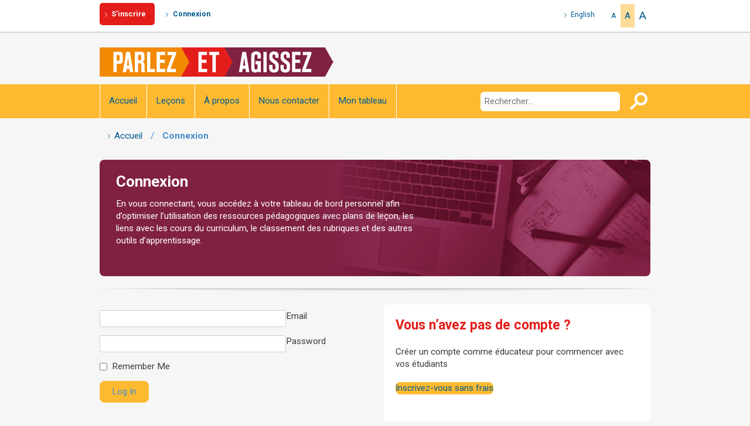

--- FILE ---
content_type: text/html; charset=UTF-8
request_url: https://www.voicesintoaction.ca/fr/connexion/
body_size: 11137
content:
<!doctype html>
<html lang="fr-FR">
<head>
	<meta charset="UTF-8">
	<meta name="viewport" content="width=device-width, initial-scale=1">
	<link rel="profile" href="https://gmpg.org/xfn/11">

	<meta name='robots' content='index, follow, max-image-preview:large, max-snippet:-1, max-video-preview:-1' />
	<style>img:is([sizes="auto" i], [sizes^="auto," i]) { contain-intrinsic-size: 3000px 1500px }</style>
	
	<!-- This site is optimized with the Yoast SEO plugin v26.4 - https://yoast.com/wordpress/plugins/seo/ -->
	<title>Connexion - Voices Into Action</title>
	<link rel="canonical" href="https://www.voicesintoaction.ca/fr/connexion/" />
	<meta property="og:locale" content="fr_FR" />
	<meta property="og:type" content="article" />
	<meta property="og:title" content="Connexion - Voices Into Action" />
	<meta property="og:description" content="Connexion En vous connectant, vous accédez à votre tableau de bord personnel afin d&rsquo;optimiser l&rsquo;utilisation des ressources pédagogiques avec plans de leçon, les liens avec les cours du curriculum, le classement des rubriques et des autres outils d&rsquo;apprentissage. Access the WordPress admin system Vous n’avez pas de compte ? Créer un compte comme éducateur pour [&hellip;]" />
	<meta property="og:url" content="https://www.voicesintoaction.ca/fr/connexion/" />
	<meta property="og:site_name" content="Voices Into Action" />
	<meta property="article:modified_time" content="2021-10-28T17:41:41+00:00" />
	<meta name="twitter:card" content="summary_large_image" />
	<meta name="twitter:label1" content="Durée de lecture estimée" />
	<meta name="twitter:data1" content="1 minute" />
	<script type="application/ld+json" class="yoast-schema-graph">{"@context":"https://schema.org","@graph":[{"@type":"WebPage","@id":"https://www.voicesintoaction.ca/fr/connexion/","url":"https://www.voicesintoaction.ca/fr/connexion/","name":"Connexion - Voices Into Action","isPartOf":{"@id":"https://www.voicesintoaction.ca/fr/#website"},"datePublished":"2021-07-13T17:20:59+00:00","dateModified":"2021-10-28T17:41:41+00:00","breadcrumb":{"@id":"https://www.voicesintoaction.ca/fr/connexion/#breadcrumb"},"inLanguage":"fr-FR","potentialAction":[{"@type":"ReadAction","target":["https://www.voicesintoaction.ca/fr/connexion/"]}]},{"@type":"BreadcrumbList","@id":"https://www.voicesintoaction.ca/fr/connexion/#breadcrumb","itemListElement":[{"@type":"ListItem","position":1,"name":"Accueil","item":"https://www.voicesintoaction.ca/fr/"},{"@type":"ListItem","position":2,"name":"Connexion"}]},{"@type":"WebSite","@id":"https://www.voicesintoaction.ca/fr/#website","url":"https://www.voicesintoaction.ca/fr/","name":"Voices Into Action","description":"","potentialAction":[{"@type":"SearchAction","target":{"@type":"EntryPoint","urlTemplate":"https://www.voicesintoaction.ca/fr/?s={search_term_string}"},"query-input":{"@type":"PropertyValueSpecification","valueRequired":true,"valueName":"search_term_string"}}],"inLanguage":"fr-FR"}]}</script>
	<!-- / Yoast SEO plugin. -->


<link rel='dns-prefetch' href='//www.googletagmanager.com' />
<link rel='dns-prefetch' href='//fonts.googleapis.com' />
<link rel="alternate" type="application/rss+xml" title="Voices Into Action &raquo; Flux" href="https://www.voicesintoaction.ca/fr/feed/" />
<link rel="alternate" type="application/rss+xml" title="Voices Into Action &raquo; Flux des commentaires" href="https://www.voicesintoaction.ca/fr/comments/feed/" />
<link rel='stylesheet' id='wp-block-library-css' href='https://www.voicesintoaction.ca/wp-includes/css/dist/block-library/style.min.css?ver=014c468737fb77cb0ebd1556854946e8' media='all' />
<style id='classic-theme-styles-inline-css'>
/*! This file is auto-generated */
.wp-block-button__link{color:#fff;background-color:#32373c;border-radius:9999px;box-shadow:none;text-decoration:none;padding:calc(.667em + 2px) calc(1.333em + 2px);font-size:1.125em}.wp-block-file__button{background:#32373c;color:#fff;text-decoration:none}
</style>
<style id='wppb-content-restriction-start-style-inline-css'>


</style>
<style id='wppb-content-restriction-end-style-inline-css'>


</style>
<style id='wppb-edit-profile-style-inline-css'>


</style>
<style id='wppb-login-style-inline-css'>


</style>
<style id='wppb-recover-password-style-inline-css'>


</style>
<style id='wppb-register-style-inline-css'>


</style>
<style id='global-styles-inline-css'>
:root{--wp--preset--aspect-ratio--square: 1;--wp--preset--aspect-ratio--4-3: 4/3;--wp--preset--aspect-ratio--3-4: 3/4;--wp--preset--aspect-ratio--3-2: 3/2;--wp--preset--aspect-ratio--2-3: 2/3;--wp--preset--aspect-ratio--16-9: 16/9;--wp--preset--aspect-ratio--9-16: 9/16;--wp--preset--color--black: #000000;--wp--preset--color--cyan-bluish-gray: #abb8c3;--wp--preset--color--white: #ffffff;--wp--preset--color--pale-pink: #f78da7;--wp--preset--color--vivid-red: #cf2e2e;--wp--preset--color--luminous-vivid-orange: #ff6900;--wp--preset--color--luminous-vivid-amber: #fcb900;--wp--preset--color--light-green-cyan: #7bdcb5;--wp--preset--color--vivid-green-cyan: #00d084;--wp--preset--color--pale-cyan-blue: #8ed1fc;--wp--preset--color--vivid-cyan-blue: #0693e3;--wp--preset--color--vivid-purple: #9b51e0;--wp--preset--color--black-bg: #252525;--wp--preset--color--text-black: #3e3e3e;--wp--preset--color--light-grey: #f6f6f6;--wp--preset--color--grey-box-bg: #f3f3f3;--wp--preset--color--table-bg: #e1e1e1;--wp--preset--color--dark-grey: #555555;--wp--preset--color--keyline-grey: #959595;--wp--preset--color--orange-box-bg: #fff8ea;--wp--preset--color--yellow: #fdba31;--wp--preset--color--orange: #e57100;--wp--preset--color--red: #e31d1a;--wp--preset--color--maroon: #802144;--wp--preset--color--blue: #005c90;--wp--preset--gradient--vivid-cyan-blue-to-vivid-purple: linear-gradient(135deg,rgba(6,147,227,1) 0%,rgb(155,81,224) 100%);--wp--preset--gradient--light-green-cyan-to-vivid-green-cyan: linear-gradient(135deg,rgb(122,220,180) 0%,rgb(0,208,130) 100%);--wp--preset--gradient--luminous-vivid-amber-to-luminous-vivid-orange: linear-gradient(135deg,rgba(252,185,0,1) 0%,rgba(255,105,0,1) 100%);--wp--preset--gradient--luminous-vivid-orange-to-vivid-red: linear-gradient(135deg,rgba(255,105,0,1) 0%,rgb(207,46,46) 100%);--wp--preset--gradient--very-light-gray-to-cyan-bluish-gray: linear-gradient(135deg,rgb(238,238,238) 0%,rgb(169,184,195) 100%);--wp--preset--gradient--cool-to-warm-spectrum: linear-gradient(135deg,rgb(74,234,220) 0%,rgb(151,120,209) 20%,rgb(207,42,186) 40%,rgb(238,44,130) 60%,rgb(251,105,98) 80%,rgb(254,248,76) 100%);--wp--preset--gradient--blush-light-purple: linear-gradient(135deg,rgb(255,206,236) 0%,rgb(152,150,240) 100%);--wp--preset--gradient--blush-bordeaux: linear-gradient(135deg,rgb(254,205,165) 0%,rgb(254,45,45) 50%,rgb(107,0,62) 100%);--wp--preset--gradient--luminous-dusk: linear-gradient(135deg,rgb(255,203,112) 0%,rgb(199,81,192) 50%,rgb(65,88,208) 100%);--wp--preset--gradient--pale-ocean: linear-gradient(135deg,rgb(255,245,203) 0%,rgb(182,227,212) 50%,rgb(51,167,181) 100%);--wp--preset--gradient--electric-grass: linear-gradient(135deg,rgb(202,248,128) 0%,rgb(113,206,126) 100%);--wp--preset--gradient--midnight: linear-gradient(135deg,rgb(2,3,129) 0%,rgb(40,116,252) 100%);--wp--preset--font-size--small: 14px;--wp--preset--font-size--medium: 22px;--wp--preset--font-size--large: 28px;--wp--preset--font-size--x-large: 42px;--wp--preset--font-size--regular: 16px;--wp--preset--font-size--pull-quote: 38px;--wp--preset--font-size--huge: 50px;--wp--preset--spacing--20: 0.44rem;--wp--preset--spacing--30: 0.67rem;--wp--preset--spacing--40: 1rem;--wp--preset--spacing--50: 1.5rem;--wp--preset--spacing--60: 2.25rem;--wp--preset--spacing--70: 3.38rem;--wp--preset--spacing--80: 5.06rem;--wp--preset--shadow--natural: 6px 6px 9px rgba(0, 0, 0, 0.2);--wp--preset--shadow--deep: 12px 12px 50px rgba(0, 0, 0, 0.4);--wp--preset--shadow--sharp: 6px 6px 0px rgba(0, 0, 0, 0.2);--wp--preset--shadow--outlined: 6px 6px 0px -3px rgba(255, 255, 255, 1), 6px 6px rgba(0, 0, 0, 1);--wp--preset--shadow--crisp: 6px 6px 0px rgba(0, 0, 0, 1);}:where(.is-layout-flex){gap: 0.5em;}:where(.is-layout-grid){gap: 0.5em;}body .is-layout-flex{display: flex;}.is-layout-flex{flex-wrap: wrap;align-items: center;}.is-layout-flex > :is(*, div){margin: 0;}body .is-layout-grid{display: grid;}.is-layout-grid > :is(*, div){margin: 0;}:where(.wp-block-columns.is-layout-flex){gap: 2em;}:where(.wp-block-columns.is-layout-grid){gap: 2em;}:where(.wp-block-post-template.is-layout-flex){gap: 1.25em;}:where(.wp-block-post-template.is-layout-grid){gap: 1.25em;}.has-black-color{color: var(--wp--preset--color--black) !important;}.has-cyan-bluish-gray-color{color: var(--wp--preset--color--cyan-bluish-gray) !important;}.has-white-color{color: var(--wp--preset--color--white) !important;}.has-pale-pink-color{color: var(--wp--preset--color--pale-pink) !important;}.has-vivid-red-color{color: var(--wp--preset--color--vivid-red) !important;}.has-luminous-vivid-orange-color{color: var(--wp--preset--color--luminous-vivid-orange) !important;}.has-luminous-vivid-amber-color{color: var(--wp--preset--color--luminous-vivid-amber) !important;}.has-light-green-cyan-color{color: var(--wp--preset--color--light-green-cyan) !important;}.has-vivid-green-cyan-color{color: var(--wp--preset--color--vivid-green-cyan) !important;}.has-pale-cyan-blue-color{color: var(--wp--preset--color--pale-cyan-blue) !important;}.has-vivid-cyan-blue-color{color: var(--wp--preset--color--vivid-cyan-blue) !important;}.has-vivid-purple-color{color: var(--wp--preset--color--vivid-purple) !important;}.has-black-background-color{background-color: var(--wp--preset--color--black) !important;}.has-cyan-bluish-gray-background-color{background-color: var(--wp--preset--color--cyan-bluish-gray) !important;}.has-white-background-color{background-color: var(--wp--preset--color--white) !important;}.has-pale-pink-background-color{background-color: var(--wp--preset--color--pale-pink) !important;}.has-vivid-red-background-color{background-color: var(--wp--preset--color--vivid-red) !important;}.has-luminous-vivid-orange-background-color{background-color: var(--wp--preset--color--luminous-vivid-orange) !important;}.has-luminous-vivid-amber-background-color{background-color: var(--wp--preset--color--luminous-vivid-amber) !important;}.has-light-green-cyan-background-color{background-color: var(--wp--preset--color--light-green-cyan) !important;}.has-vivid-green-cyan-background-color{background-color: var(--wp--preset--color--vivid-green-cyan) !important;}.has-pale-cyan-blue-background-color{background-color: var(--wp--preset--color--pale-cyan-blue) !important;}.has-vivid-cyan-blue-background-color{background-color: var(--wp--preset--color--vivid-cyan-blue) !important;}.has-vivid-purple-background-color{background-color: var(--wp--preset--color--vivid-purple) !important;}.has-black-border-color{border-color: var(--wp--preset--color--black) !important;}.has-cyan-bluish-gray-border-color{border-color: var(--wp--preset--color--cyan-bluish-gray) !important;}.has-white-border-color{border-color: var(--wp--preset--color--white) !important;}.has-pale-pink-border-color{border-color: var(--wp--preset--color--pale-pink) !important;}.has-vivid-red-border-color{border-color: var(--wp--preset--color--vivid-red) !important;}.has-luminous-vivid-orange-border-color{border-color: var(--wp--preset--color--luminous-vivid-orange) !important;}.has-luminous-vivid-amber-border-color{border-color: var(--wp--preset--color--luminous-vivid-amber) !important;}.has-light-green-cyan-border-color{border-color: var(--wp--preset--color--light-green-cyan) !important;}.has-vivid-green-cyan-border-color{border-color: var(--wp--preset--color--vivid-green-cyan) !important;}.has-pale-cyan-blue-border-color{border-color: var(--wp--preset--color--pale-cyan-blue) !important;}.has-vivid-cyan-blue-border-color{border-color: var(--wp--preset--color--vivid-cyan-blue) !important;}.has-vivid-purple-border-color{border-color: var(--wp--preset--color--vivid-purple) !important;}.has-vivid-cyan-blue-to-vivid-purple-gradient-background{background: var(--wp--preset--gradient--vivid-cyan-blue-to-vivid-purple) !important;}.has-light-green-cyan-to-vivid-green-cyan-gradient-background{background: var(--wp--preset--gradient--light-green-cyan-to-vivid-green-cyan) !important;}.has-luminous-vivid-amber-to-luminous-vivid-orange-gradient-background{background: var(--wp--preset--gradient--luminous-vivid-amber-to-luminous-vivid-orange) !important;}.has-luminous-vivid-orange-to-vivid-red-gradient-background{background: var(--wp--preset--gradient--luminous-vivid-orange-to-vivid-red) !important;}.has-very-light-gray-to-cyan-bluish-gray-gradient-background{background: var(--wp--preset--gradient--very-light-gray-to-cyan-bluish-gray) !important;}.has-cool-to-warm-spectrum-gradient-background{background: var(--wp--preset--gradient--cool-to-warm-spectrum) !important;}.has-blush-light-purple-gradient-background{background: var(--wp--preset--gradient--blush-light-purple) !important;}.has-blush-bordeaux-gradient-background{background: var(--wp--preset--gradient--blush-bordeaux) !important;}.has-luminous-dusk-gradient-background{background: var(--wp--preset--gradient--luminous-dusk) !important;}.has-pale-ocean-gradient-background{background: var(--wp--preset--gradient--pale-ocean) !important;}.has-electric-grass-gradient-background{background: var(--wp--preset--gradient--electric-grass) !important;}.has-midnight-gradient-background{background: var(--wp--preset--gradient--midnight) !important;}.has-small-font-size{font-size: var(--wp--preset--font-size--small) !important;}.has-medium-font-size{font-size: var(--wp--preset--font-size--medium) !important;}.has-large-font-size{font-size: var(--wp--preset--font-size--large) !important;}.has-x-large-font-size{font-size: var(--wp--preset--font-size--x-large) !important;}
:where(.wp-block-post-template.is-layout-flex){gap: 1.25em;}:where(.wp-block-post-template.is-layout-grid){gap: 1.25em;}
:where(.wp-block-columns.is-layout-flex){gap: 2em;}:where(.wp-block-columns.is-layout-grid){gap: 2em;}
:root :where(.wp-block-pullquote){font-size: 1.5em;line-height: 1.6;}
</style>
<link rel='stylesheet' id='wpml-legacy-horizontal-list-0-css' href='https://www.voicesintoaction.ca/wp-content/plugins/sitepress-multilingual-cms/templates/language-switchers/legacy-list-horizontal/style.min.css?ver=1' media='all' />
<link rel='stylesheet' id='wpml-menu-item-0-css' href='https://www.voicesintoaction.ca/wp-content/plugins/sitepress-multilingual-cms/templates/language-switchers/menu-item/style.min.css?ver=1' media='all' />
<link rel='stylesheet' id='roboto-font-css' href='https://fonts.googleapis.com/css2?family=Roboto%3Aital%2Cwght%400%2C400%3B0%2C500%3B0%2C700%3B1%2C400%3B1%2C500%3B1%2C700&#038;display=swap&#038;ver=1.0.0' media='all' />
<link rel='stylesheet' id='via2021-style-css' href='https://www.voicesintoaction.ca/wp-content/themes/via2021/style.css?ver=1.0.0' media='all' />
<link rel='stylesheet' id='via2021-print-css' href='https://www.voicesintoaction.ca/wp-content/themes/via2021/print.css?ver=1.0.0' media='print' />
<link rel='stylesheet' id='fancybox-css' href='https://www.voicesintoaction.ca/wp-content/plugins/easy-fancybox/fancybox/1.5.4/jquery.fancybox.min.css?ver=014c468737fb77cb0ebd1556854946e8' media='screen' />
<link rel='stylesheet' id='kadence-blocks-rowlayout-css' href='https://www.voicesintoaction.ca/wp-content/plugins/kadence-blocks/dist/style-blocks-rowlayout.css?ver=3.5.27' media='all' />
<link rel='stylesheet' id='kadence-blocks-column-css' href='https://www.voicesintoaction.ca/wp-content/plugins/kadence-blocks/dist/style-blocks-column.css?ver=3.5.27' media='all' />
<style id='kadence-blocks-advancedheading-inline-css'>
.wp-block-kadence-advancedheading mark{background:transparent;border-style:solid;border-width:0}.wp-block-kadence-advancedheading mark.kt-highlight{color:#f76a0c;}.kb-adv-heading-icon{display: inline-flex;justify-content: center;align-items: center;} .is-layout-constrained > .kb-advanced-heading-link {display: block;}.kb-screen-reader-text{position:absolute;width:1px;height:1px;padding:0;margin:-1px;overflow:hidden;clip:rect(0,0,0,0);}
</style>
<link rel='stylesheet' id='kadence-blocks-advancedbtn-css' href='https://www.voicesintoaction.ca/wp-content/plugins/kadence-blocks/dist/style-blocks-advancedbtn.css?ver=3.5.27' media='all' />
<link rel='stylesheet' id='kb-button-deprecated-styles-css' href='https://www.voicesintoaction.ca/wp-content/plugins/kadence-blocks/includes/assets/css/kb-button-deprecated-style.min.css?ver=3.5.27' media='all' />
<style id='kadence-blocks-global-variables-inline-css'>
:root {--global-kb-font-size-sm:clamp(0.8rem, 0.73rem + 0.217vw, 0.9rem);--global-kb-font-size-md:clamp(1.1rem, 0.995rem + 0.326vw, 1.25rem);--global-kb-font-size-lg:clamp(1.75rem, 1.576rem + 0.543vw, 2rem);--global-kb-font-size-xl:clamp(2.25rem, 1.728rem + 1.63vw, 3rem);--global-kb-font-size-xxl:clamp(2.5rem, 1.456rem + 3.26vw, 4rem);--global-kb-font-size-xxxl:clamp(2.75rem, 0.489rem + 7.065vw, 6rem);}:root {--global-palette1: #3182CE;--global-palette2: #2B6CB0;--global-palette3: #1A202C;--global-palette4: #2D3748;--global-palette5: #4A5568;--global-palette6: #718096;--global-palette7: #EDF2F7;--global-palette8: #F7FAFC;--global-palette9: #ffffff;}
</style>
<style id='kadence_blocks_css-inline-css'>
#kt-layout-id_a5c080-10 > .kt-row-column-wrap{padding-top:var( --global-kb-row-default-top, 25px );padding-bottom:var( --global-kb-row-default-bottom, 25px );padding-top:2%;padding-bottom:2%;padding-left:3%;padding-right:3%;min-height:199px;grid-template-columns:minmax(0, 1fr);}#kt-layout-id_a5c080-10{border-top-left-radius:8px;border-top-right-radius:8px;border-bottom-right-radius:8px;border-bottom-left-radius:8px;overflow:clip;isolation:isolate;}#kt-layout-id_a5c080-10 > .kt-row-layout-overlay{border-top-left-radius:8px;border-top-right-radius:8px;border-bottom-right-radius:8px;border-bottom-left-radius:8px;}#kt-layout-id_a5c080-10{background-image:url('https://www.voicesintoaction.ca/wp-content/uploads/2021/08/img_hero_dashboard.jpg');background-size:cover;background-position:center center;background-attachment:scroll;background-repeat:no-repeat;}@media all and (max-width: 767px){#kt-layout-id_a5c080-10 > .kt-row-column-wrap{grid-template-columns:minmax(0, 1fr);}}.kadence-column_5abff5-ab > .kt-inside-inner-col{padding-right:350px;}.kadence-column_5abff5-ab > .kt-inside-inner-col{column-gap:var(--global-kb-gap-sm, 1rem);}.kadence-column_5abff5-ab > .kt-inside-inner-col{flex-direction:column;}.kadence-column_5abff5-ab > .kt-inside-inner-col > .aligncenter{width:100%;}.kadence-column_5abff5-ab, .kadence-column_5abff5-ab h1, .kadence-column_5abff5-ab h2, .kadence-column_5abff5-ab h3, .kadence-column_5abff5-ab h4, .kadence-column_5abff5-ab h5, .kadence-column_5abff5-ab h6{color:#ffffff;}@media all and (max-width: 1024px){.kadence-column_5abff5-ab > .kt-inside-inner-col{flex-direction:column;justify-content:center;}}@media all and (max-width: 767px){.kadence-column_5abff5-ab > .kt-inside-inner-col{padding-right:0px;flex-direction:column;justify-content:center;}}.wp-block-kadence-advancedheading.kt-adv-heading_a8290c-7a, .wp-block-kadence-advancedheading.kt-adv-heading_a8290c-7a[data-kb-block="kb-adv-heading_a8290c-7a"]{margin-bottom:10px;font-size:1.71em;}.wp-block-kadence-advancedheading.kt-adv-heading_a8290c-7a mark.kt-highlight, .wp-block-kadence-advancedheading.kt-adv-heading_a8290c-7a[data-kb-block="kb-adv-heading_a8290c-7a"] mark.kt-highlight{-webkit-box-decoration-break:clone;box-decoration-break:clone;}#kt-layout-id_58253d-cf > .kt-row-column-wrap{padding-top:var( --global-kb-row-default-top, 25px );padding-bottom:var( --global-kb-row-default-bottom, 25px );padding-top:0px;padding-bottom:0px;padding-left:0px;padding-right:0px;grid-template-columns:repeat(2, minmax(0, 1fr));}@media all and (max-width: 767px){#kt-layout-id_58253d-cf > .kt-row-column-wrap{grid-template-columns:minmax(0, 1fr);}}.kadence-column_008505-cf > .kt-inside-inner-col{padding-top:10px;}.kadence-column_008505-cf > .kt-inside-inner-col{column-gap:var(--global-kb-gap-sm, 1rem);}.kadence-column_008505-cf > .kt-inside-inner-col{flex-direction:column;}.kadence-column_008505-cf > .kt-inside-inner-col > .aligncenter{width:100%;}@media all and (max-width: 1024px){.kadence-column_008505-cf > .kt-inside-inner-col{flex-direction:column;justify-content:center;}}@media all and (max-width: 767px){.kadence-column_008505-cf > .kt-inside-inner-col{flex-direction:column;justify-content:center;}}#kt-layout-id_bbdb61-76 > .kt-row-column-wrap{padding-top:var( --global-kb-row-default-top, 25px );padding-bottom:var( --global-kb-row-default-bottom, 25px );padding-top:0px;padding-bottom:0px;padding-left:0px;padding-right:0px;grid-template-columns:minmax(0, 1fr);}@media all and (max-width: 767px){#kt-layout-id_bbdb61-76 > .kt-row-column-wrap{grid-template-columns:minmax(0, 1fr);}}.kadence-column_66346a-70 > .kt-inside-inner-col{column-gap:var(--global-kb-gap-sm, 1rem);}.kadence-column_66346a-70 > .kt-inside-inner-col{flex-direction:column;}.kadence-column_66346a-70 > .kt-inside-inner-col > .aligncenter{width:100%;}@media all and (max-width: 1024px){.kadence-column_66346a-70 > .kt-inside-inner-col{flex-direction:column;justify-content:center;}}@media all and (max-width: 767px){.kadence-column_66346a-70 > .kt-inside-inner-col{flex-direction:column;justify-content:center;}}.kadence-column_fb9b03-08 > .kt-inside-inner-col{padding-top:20px;padding-bottom:20px;padding-left:20px;padding-right:20px;}.kadence-column_fb9b03-08 > .kt-inside-inner-col,.kadence-column_fb9b03-08 > .kt-inside-inner-col:before{border-top-left-radius:8px;border-top-right-radius:8px;border-bottom-right-radius:8px;border-bottom-left-radius:8px;}.kadence-column_fb9b03-08 > .kt-inside-inner-col{column-gap:var(--global-kb-gap-sm, 1rem);}.kadence-column_fb9b03-08 > .kt-inside-inner-col{flex-direction:column;}.kadence-column_fb9b03-08 > .kt-inside-inner-col > .aligncenter{width:100%;}.kadence-column_fb9b03-08 > .kt-inside-inner-col{background-color:#ffffff;}@media all and (max-width: 1024px){.kadence-column_fb9b03-08 > .kt-inside-inner-col{flex-direction:column;justify-content:center;}}@media all and (max-width: 767px){.kadence-column_fb9b03-08 > .kt-inside-inner-col{flex-direction:column;justify-content:center;}}.wp-block-kadence-advancedbtn.kb-btns_823065-2b{justify-content:flex-start;}.kt-btns_823065-2b .kt-btn-wrap-0{margin-right:5px;}.wp-block-kadence-advancedbtn.kt-btns_823065-2b .kt-btn-wrap-0 .kt-button{color:#005c90;background:#fdba31;border-color:#fdba31;}.wp-block-kadence-advancedbtn.kt-btns_823065-2b .kt-btn-wrap-0 .kt-button:hover, .wp-block-kadence-advancedbtn.kt-btns_823065-2b .kt-btn-wrap-0 .kt-button:focus{color:#ffffff;border-color:#802144;}.wp-block-kadence-advancedbtn.kt-btns_823065-2b .kt-btn-wrap-0 .kt-button::before{display:none;}.wp-block-kadence-advancedbtn.kt-btns_823065-2b .kt-btn-wrap-0 .kt-button:hover, .wp-block-kadence-advancedbtn.kt-btns_823065-2b .kt-btn-wrap-0 .kt-button:focus{background:#802144;}
</style>
<link rel='stylesheet' id='wppb_stylesheet-css' href='https://www.voicesintoaction.ca/wp-content/plugins/profile-builder/assets/css/style-front-end.css?ver=3.15.0' media='all' />
<script src="https://www.voicesintoaction.ca/wp-includes/js/jquery/jquery.min.js?ver=3.7.1" id="jquery-core-js"></script>
<script src="https://www.voicesintoaction.ca/wp-includes/js/jquery/jquery-migrate.min.js?ver=3.4.1" id="jquery-migrate-js"></script>

<!-- Extrait de code de la balise Google (gtag.js) ajouté par Site Kit -->
<!-- Extrait Google Analytics ajouté par Site Kit -->
<script src="https://www.googletagmanager.com/gtag/js?id=G-6EGC26VW0K" id="google_gtagjs-js" async></script>
<script id="google_gtagjs-js-after">
window.dataLayer = window.dataLayer || [];function gtag(){dataLayer.push(arguments);}
gtag("set","linker",{"domains":["www.voicesintoaction.ca"]});
gtag("js", new Date());
gtag("set", "developer_id.dZTNiMT", true);
gtag("config", "G-6EGC26VW0K");
</script>
<meta name="generator" content="WPML ver:4.8.6 stt:1,4;" />
<meta name="generator" content="Site Kit by Google 1.166.0" />		<style id="wp-custom-css">
			a.button {
		text-decoration:none;
}		</style>
		</head>

<body data-rsssl=1 class="wp-singular page-template-default page page-id-2578 wp-theme-via2021 lang-fr no-sidebar">
<div id="page" class="site">
	<a class="skip-link screen-reader-text" href="#primary">Skip to content</a>

	<header id="masthead" class="site-header">
		<div class="top-bar">
			<div class="container">
				<div class="user-links">
				<div class="menu-guest-header-links-french-container"><ul id="secondary-menu" class="menu"><li id="menu-item-2598" class="register menu-item menu-item-type-post_type menu-item-object-page menu-item-2598"><a href="https://www.voicesintoaction.ca/fr/sinscrire/">S&rsquo;inscrire</a></li>
<li id="menu-item-2599" class="menu-item menu-item-type-post_type menu-item-object-page current-menu-item page_item page-item-2578 current_page_item menu-item-2599"><a href="https://www.voicesintoaction.ca/fr/connexion/" aria-current="page">Connexion</a></li>
</ul></div>				</div>
				<div class="site-tools">
					<div class="language-link">
					
<div class="wpml-ls-statics-shortcode_actions wpml-ls wpml-ls-legacy-list-horizontal">
	<ul role="menu"><li class="wpml-ls-slot-shortcode_actions wpml-ls-item wpml-ls-item-en wpml-ls-first-item wpml-ls-last-item wpml-ls-item-legacy-list-horizontal" role="none">
				<a href="https://www.voicesintoaction.ca/log-in/" class="wpml-ls-link" role="menuitem"  aria-label="Passer à English" title="Passer à English" >
                    <span class="wpml-ls-native" lang="en">English</span></a>
			</li></ul>
</div>
					</div>
					<div id="font-sizer">
						<ul>
							<li><a href="#" class="small">A</a></li>
							<li class="active"><a href="#" class="regular">A</a></li>
							<li><a href="#" class="large">A</a></li>
						</ul>
					</div>
				</div>
			</div>
		</div>
		<div class="site-branding">
			<div class="container">
				<h1><a href="https://www.voicesintoaction.ca/fr/"><img src="https://www.voicesintoaction.ca/wp-content/themes/via2021/img/logo_via_fr.png" alt="Voices Into Action" /></a></h1>
				<!--<div class="fast-logo"><a href="http://fightingantisemitism.ca/" target="_blank"><img src="https://www.voicesintoaction.ca/wp-content/themes/via2021/img/logo_fast.png" alt="FAST: Fighting Antisemitism Together" /></a></div>-->
			</div>
		</div><!-- .site-branding -->

		<nav id="site-navigation" class="main-navigation">
			<div class="container">
				<button class="menu-toggle" aria-controls="primary-menu" aria-expanded="false">
					<div class="screen-reader-text">Primary Menu</div>
					<span class="line"></span>
					<span class="line"></span>
					<span class="line"></span>
				</button>
				<div class="main-nav">
				<div class="menu-main-navigation-french-container"><ul id="primary-menu" class="menu"><li id="menu-item-2623" class="menu-item menu-item-type-post_type menu-item-object-page menu-item-home menu-item-2623"><a href="https://www.voicesintoaction.ca/fr/">Accueil</a></li>
<li id="menu-item-2622" class="menu-item menu-item-type-post_type menu-item-object-page menu-item-2622"><a href="https://www.voicesintoaction.ca/fr/lecons/">Leçons</a></li>
<li id="menu-item-2671" class="menu-item menu-item-type-post_type menu-item-object-page menu-item-2671"><a href="https://www.voicesintoaction.ca/fr/a-propos-de-fast/">À propos</a></li>
<li id="menu-item-3439" class="menu-item menu-item-type-post_type menu-item-object-page menu-item-3439"><a href="https://www.voicesintoaction.ca/fr/nous-contacter/">Nous contacter</a></li>
<li id="menu-item-2624" class="menu-item menu-item-type-post_type menu-item-object-page menu-item-2624"><a href="https://www.voicesintoaction.ca/fr/mon-tableau/">Mon tableau</a></li>
</ul></div>				<div class="site-search">
				<form role="search" method="get" class="search-form" action="https://www.voicesintoaction.ca/fr/">
				<label>
					<span class="screen-reader-text">Rechercher :</span>
					<input type="search" class="search-field" placeholder="Rechercher…" value="" name="s" />
				</label>
				<input type="submit" class="search-submit" value="Rechercher" />
			</form>				</div>
				</div>
			</div>
		</nav><!-- #site-navigation -->
	</header><!-- #masthead -->
	
	<div id="breadcrumbs" class="yoast-breadcrumbs container"><span><span><a href="https://www.voicesintoaction.ca/fr/">Accueil</a></span> / <span class="breadcrumb_last" aria-current="page"><strong>Connexion</strong></span></span></div>
	<main id="primary" class="site-main container">

		
<article id="post-2578" class="post-2578 page type-page status-publish hentry">

	<div class="entry-content">
		
<div class="wp-block-kadence-rowlayout alignnone"><div id="kt-layout-id_a5c080-10" class="kt-row-layout-inner kt-row-has-bg kt-layout-id_a5c080-10"><div class="kt-row-column-wrap kt-has-1-columns kt-gutter-default kt-v-gutter-default kt-row-valign-top kt-row-layout-equal kt-tab-layout-inherit kt-m-colapse-left-to-right kt-mobile-layout-row">
<div class="wp-block-kadence-column inner-column-1 kadence-column_5abff5-ab"><div class="kt-inside-inner-col">
<h1 class="kt-adv-heading_a8290c-7a wp-block-kadence-advancedheading" data-kb-block="kb-adv-heading_a8290c-7a">Connexion</h1>



<p>En vous connectant, vous accédez à votre tableau de bord personnel afin d&rsquo;optimiser l&rsquo;utilisation des ressources pédagogiques avec plans de leçon, les liens avec les cours du curriculum, le classement des rubriques et des autres outils d&rsquo;apprentissage.</p>
</div></div>
</div></div></div>



<figure class="wp-block-image size-full shadow-divider"><img decoding="async" width="1148" height="10" src="https://www.voicesintoaction.ca/wp-content/uploads/2021/08/br_divider.png" alt="" class="wp-image-208" srcset="https://www.voicesintoaction.ca/wp-content/uploads/2021/08/br_divider.png 1148w, https://www.voicesintoaction.ca/wp-content/uploads/2021/08/br_divider-300x3.png 300w, https://www.voicesintoaction.ca/wp-content/uploads/2021/08/br_divider-1024x9.png 1024w, https://www.voicesintoaction.ca/wp-content/uploads/2021/08/br_divider-768x7.png 768w" sizes="(max-width: 1148px) 100vw, 1148px" /></figure>



<div class="wp-block-kadence-rowlayout alignnone"><div id="kt-layout-id_58253d-cf" class="kt-row-layout-inner kt-layout-id_58253d-cf"><div class="kt-row-column-wrap kt-has-2-columns kt-gutter-default kt-v-gutter-default kt-row-valign-top kt-row-layout-equal kt-tab-layout-inherit kt-m-colapse-left-to-right kt-mobile-layout-row">
<div class="wp-block-kadence-column inner-column-1 kadence-column_008505-cf"><div class="kt-inside-inner-col"><div id="wppb-login-wrap" class="wppb-user-forms">
		<form name="wppb-loginform" id="wppb-loginform" class="Array" action="https://www.voicesintoaction.ca/fr/connexion/" method="post">
			
			<p class="wppb-form-field login-username">
				<label for="wppb_user_login">Email</label>
				<input type="email" name="log" id="wppb_user_login" class="input" value="" size="20" />
			</p>
			<p class="wppb-form-field login-password">
				<label for="wppb_user_pass">Password</label>
				<span class="wppb-password-field-container">
				    <input type="password" name="pwd" id="wppb_user_pass" class="input" value="" size="20" />
				     <!-- add the HTML for the visibility toggle -->
				</span>
            </p>
			
			
			<p class="wppb-form-field login-remember"><input name="rememberme" type="checkbox" id="rememberme" value="forever" /><label for="rememberme">Remember Me</label></p>
			<p class="login-submit">
				<input type="submit" name="wp-submit" id="wppb-submit" class="button button-primary" value="Log In"" />
				<input type="hidden" name="redirect_to" value="https://www.voicesintoaction.ca/fr/connexion/" />
			</p>
			<input type="hidden" name="wppb_login" value="true"/>
			<input type="hidden" name="wppb_form_location" value="page"/>
			<input type="hidden" name="wppb_request_url" value="https://www.voicesintoaction.ca/fr/connexion/"/>
			<input type="hidden" name="wppb_lostpassword_url" value=""/>
			<input type="hidden" name="wppb_redirect_priority" value=""/>
			<input type="hidden" name="wppb_referer_url" value=""/>
			<input type="hidden" id="CSRFToken-wppb" name="CSRFToken-wppb" value="8d1f544fe2" /><input type="hidden" name="_wp_http_referer" value="/fr/connexion/" />
			<input type="hidden" name="wppb_redirect_check" value="true"/>
			
		</form><script>window.onload = function() { jQuery(document).ready(function($) { $("input[name=\"log\"]").on("keyup", function() { $(this).val( $.trim($(this).val()) ); }); }); }</script></div>


</div></div>



<div class="wp-block-kadence-column inner-column-2 kadence-column_fb9b03-08"><div class="kt-inside-inner-col" style="background:#ffffff">
<h2 class="has-red-color has-text-color wp-block-heading">Vous n’avez pas de compte ?</h2>



<p>Créer un compte comme éducateur pour commencer avec vos étudiants</p>



<div class="wp-block-kadence-advancedbtn kt-btn-align-left kt-btn-tablet-align-inherit kt-btn-mobile-align-inherit kt-btns-wrap kt-btns_823065-2b"><div class="kt-btn-wrap kt-btn-wrap-0"><a class="kt-button button kt-btn-0-action kt-btn-size-standard kt-btn-style-basic kt-btn-svg-show-always kt-btn-has-text-true kt-btn-has-svg-false" href="https://www.voicesintoaction.ca/fr/sinscrire/" style="border-radius:8px"><span class="kt-btn-inner-text">Inscrivez-vous sans frais</span></a></div></div>



<h3 class="wp-block-heading">Découvrez les avantages de s’inscrire</h3>



<p>Inscrivez-vous à&nbsp;<em>Parlez et Agissez</em>&nbsp;pour accéder au matériel d’enseignement</p>



<p><a href="#"></a><a href="https://www.voicesintoaction.ca/Home/About">Apprenez en plus</a> (this used to link to the About page)</p>
</div></div>
</div></div></div>
	</div><!-- .entry-content -->

	</article><!-- #post-2578 -->

	</main><!-- #main -->


	<footer id="colophon" class="site-footer">
		<div class="container">
			<div class="footer-widgets">
				<section id="block-2" class="widget-odd widget-first widget-1 widget widget_block"></section><section id="block-4" class="widget-even widget-last widget-2 widget widget_block"><style>.kb-row-layout-idblock-4_70ed15-ba > .kt-row-column-wrap{align-content:start;}:where(.kb-row-layout-idblock-4_70ed15-ba > .kt-row-column-wrap) > .wp-block-kadence-column{justify-content:start;}.kb-row-layout-idblock-4_70ed15-ba > .kt-row-column-wrap{column-gap:var(--global-kb-gap-md, 2rem);row-gap:var(--global-kb-gap-md, 2rem);padding-top:0px;padding-bottom:0px;grid-template-columns:minmax(0, calc(20% - ((var(--global-kb-gap-md, 2rem) * 2 )/3)))minmax(0, calc(55% - ((var(--global-kb-gap-md, 2rem) * 2 )/3)))minmax(0, calc(25% - ((var(--global-kb-gap-md, 2rem) * 2 )/3)));}.kb-row-layout-idblock-4_70ed15-ba > .kt-row-layout-overlay{opacity:0.30;}@media all and (max-width: 1024px){.kb-row-layout-idblock-4_70ed15-ba > .kt-row-column-wrap > div:not(.added-for-specificity){grid-column:initial;}}@media all and (max-width: 1024px){.kb-row-layout-idblock-4_70ed15-ba > .kt-row-column-wrap{grid-template-columns:minmax(0, 1fr) minmax(0, 2fr) minmax(0, 1fr);}}@media all and (max-width: 767px){.kb-row-layout-idblock-4_70ed15-ba > .kt-row-column-wrap > div:not(.added-for-specificity){grid-column:initial;}.kb-row-layout-idblock-4_70ed15-ba > .kt-row-column-wrap{grid-template-columns:minmax(0, 1fr);}}</style><div class="kb-row-layout-wrap kb-row-layout-idblock-4_70ed15-ba alignnone wp-block-kadence-rowlayout"><div class="kt-row-column-wrap kt-has-3-columns kt-row-layout-center-half kt-tab-layout-inherit kt-mobile-layout-row kt-row-valign-top">
<style>.kadence-column810003-1a > .kt-inside-inner-col,.kadence-column810003-1a > .kt-inside-inner-col:before{border-top-left-radius:0px;border-top-right-radius:0px;border-bottom-right-radius:0px;border-bottom-left-radius:0px;}.kadence-column810003-1a > .kt-inside-inner-col{column-gap:var(--global-kb-gap-sm, 1rem);}.kadence-column810003-1a > .kt-inside-inner-col{flex-direction:column;}.kadence-column810003-1a > .kt-inside-inner-col > .aligncenter{width:100%;}.kadence-column810003-1a > .kt-inside-inner-col:before{opacity:0.3;}.kadence-column810003-1a a{color:#005c90;}.kadence-column810003-1a a:hover{color:#005c90;}.kadence-column810003-1a{position:relative;}@media all and (max-width: 1024px){.kadence-column810003-1a > .kt-inside-inner-col{flex-direction:column;justify-content:center;}}@media all and (max-width: 767px){.kadence-column810003-1a > .kt-inside-inner-col{flex-direction:column;justify-content:center;}}</style>
<div class="wp-block-kadence-column kadence-column810003-1a inner-column-1"><div class="kt-inside-inner-col">
<h3 class="wp-block-heading">Liens outiles</h3>


<div class="widget widget_nav_menu"><div class="menu-footer-quick-links-french-container"><ul id="menu-footer-quick-links-french" class="menu"><li id="menu-item-2604" class="menu-item menu-item-type-post_type menu-item-object-page menu-item-home menu-item-2604"><a href="https://www.voicesintoaction.ca/fr/">Accueil</a></li>
<li id="menu-item-2605" class="menu-item menu-item-type-post_type menu-item-object-page menu-item-2605"><a href="https://www.voicesintoaction.ca/fr/lecons/">Leçons</a></li>
<li id="menu-item-2606" class="menu-item menu-item-type-post_type menu-item-object-page menu-item-2606"><a href="https://www.voicesintoaction.ca/fr/testimonials/">Testimonials</a></li>
<li id="menu-item-2607" class="menu-item menu-item-type-post_type menu-item-object-page menu-item-2607"><a href="https://www.voicesintoaction.ca/fr/a-propos-de-fast/">À propos de FAST</a></li>
<li id="menu-item-2608" class="menu-item menu-item-type-post_type menu-item-object-page menu-item-2608"><a href="https://www.voicesintoaction.ca/fr/mon-tableau/">Mon tableau</a></li>
</ul></div></div></div></div>


<style>.kadence-columned96d7-e3 > .kt-inside-inner-col{padding-right:20px;padding-left:20px;}.kadence-columned96d7-e3 > .kt-inside-inner-col{border-right:1px solid #252525;border-left:1px solid #252525;}.kadence-columned96d7-e3 > .kt-inside-inner-col,.kadence-columned96d7-e3 > .kt-inside-inner-col:before{border-top-left-radius:0px;border-top-right-radius:0px;border-bottom-right-radius:0px;border-bottom-left-radius:0px;}.kadence-columned96d7-e3 > .kt-inside-inner-col{column-gap:var(--global-kb-gap-sm, 1rem);}.kadence-columned96d7-e3 > .kt-inside-inner-col{flex-direction:column;}.kadence-columned96d7-e3 > .kt-inside-inner-col > .aligncenter{width:100%;}.kadence-columned96d7-e3 > .kt-inside-inner-col:before{opacity:0.3;}.kadence-columned96d7-e3{position:relative;}@media all and (max-width: 1024px){.kadence-columned96d7-e3 > .kt-inside-inner-col{border-right:1px solid #252525;border-left:1px solid #252525;flex-direction:column;justify-content:center;}}@media all and (max-width: 767px){.kadence-columned96d7-e3 > .kt-inside-inner-col{border-right:1px solid #252525;border-left:1px solid #252525;flex-direction:column;justify-content:center;}}</style>
<div class="wp-block-kadence-column kadence-columned96d7-e3 inner-column-2"><div class="kt-inside-inner-col">
<h3 class="wp-block-heading">Ce que nous sommes</h3>



<p>Nous nous engageons à enseigner aux jeunes et aux adultes que la haine et la discrimination n'ont pas leur place au Canada. Nous encourageons les individus à célébrer la diversité et à se sentir en sécurité pour être qui ils sont dans le monde.</p>
</div></div>


<style>.kadence-column318967-bc > .kt-inside-inner-col,.kadence-column318967-bc > .kt-inside-inner-col:before{border-top-left-radius:0px;border-top-right-radius:0px;border-bottom-right-radius:0px;border-bottom-left-radius:0px;}.kadence-column318967-bc > .kt-inside-inner-col{column-gap:var(--global-kb-gap-sm, 1rem);}.kadence-column318967-bc > .kt-inside-inner-col{flex-direction:column;}.kadence-column318967-bc > .kt-inside-inner-col > .aligncenter{width:100%;}.kadence-column318967-bc > .kt-inside-inner-col:before{opacity:0.3;}.kadence-column318967-bc a{color:#005c90;}.kadence-column318967-bc a:hover{color:#005c90;}.kadence-column318967-bc{position:relative;}@media all and (max-width: 1024px){.kadence-column318967-bc > .kt-inside-inner-col{flex-direction:column;justify-content:center;}}@media all and (max-width: 767px){.kadence-column318967-bc > .kt-inside-inner-col{flex-direction:column;justify-content:center;}}</style>
<div class="wp-block-kadence-column kadence-column318967-bc inner-column-3"><div class="kt-inside-inner-col">
<h3 class="wp-block-heading">Vous souhaitez nous parler?</h3>



<ul class="wp-block-list">
<li><a href="https://www.voicesintoaction.ca/fr/nous-contacter/">Nous contacter</a></li>
</ul>
</div></div>

</div></div></section>			</div>
			<div class="site-info">
				<div class="menu-footer-links-french-container"><ul id="footer-links" class="menu"><li id="menu-item-2602" class="menu-item menu-item-type-post_type menu-item-object-page menu-item-2602"><a href="https://www.voicesintoaction.ca/fr/modalites/">Modalités</a></li>
<li id="menu-item-2603" class="menu-item menu-item-type-post_type menu-item-object-page menu-item-2603"><a rel="privacy-policy" href="https://www.voicesintoaction.ca/fr/politique-de-confidentialite/">Politique de confidentialité</a></li>
<li id="menu-item-wpml-ls-5-en" class="menu-item wpml-ls-slot-5 wpml-ls-item wpml-ls-item-en wpml-ls-menu-item wpml-ls-first-item wpml-ls-last-item menu-item-type-wpml_ls_menu_item menu-item-object-wpml_ls_menu_item menu-item-wpml-ls-5-en"><a href="https://www.voicesintoaction.ca/log-in/" title="Passer à English" aria-label="Passer à English" role="menuitem"><span class="wpml-ls-native" lang="en">English</span></a></li>
</ul></div>				<div class="widget-odd widget-first widget-1 copyright"></div><div class="widget-even widget-last widget-2 copyright">
<p>© 2025 Canadian Institute for the Study of Antisemitism (CISA). Tous droits réservés.</p>
</div>			</div><!-- .site-info -->
		</div>
	</footer><!-- #colophon -->
</div><!-- #page -->

<iframe id="print-frame" name="print-frame" src="/print/?pid=2578" tabindex="-1"></iframe>

<script type="speculationrules">
{"prefetch":[{"source":"document","where":{"and":[{"href_matches":"\/fr\/*"},{"not":{"href_matches":["\/wp-*.php","\/wp-admin\/*","\/wp-content\/uploads\/*","\/wp-content\/*","\/wp-content\/plugins\/*","\/wp-content\/themes\/via2021\/*","\/fr\/*\\?(.+)"]}},{"not":{"selector_matches":"a[rel~=\"nofollow\"]"}},{"not":{"selector_matches":".no-prefetch, .no-prefetch a"}}]},"eagerness":"conservative"}]}
</script>
<style type="text/css"> 
         /* Hide reCAPTCHA V3 badge */
        .grecaptcha-badge {
        
            visibility: hidden !important;
        
        }
    </style><script src="https://www.voicesintoaction.ca/wp-content/themes/via2021/js/navigation.js?ver=1.0.0" id="via2021-navigation-js"></script>
<script src="https://www.voicesintoaction.ca/wp-content/themes/via2021/js/main.js?ver=1.0.0" id="via2021-scripts-js"></script>
<script src="https://www.voicesintoaction.ca/wp-content/plugins/easy-fancybox/vendor/purify.min.js?ver=014c468737fb77cb0ebd1556854946e8" id="fancybox-purify-js"></script>
<script id="jquery-fancybox-js-extra">
var efb_i18n = {"close":"Close","next":"Next","prev":"Previous","startSlideshow":"Start slideshow","toggleSize":"Toggle size"};
</script>
<script src="https://www.voicesintoaction.ca/wp-content/plugins/easy-fancybox/fancybox/1.5.4/jquery.fancybox.min.js?ver=014c468737fb77cb0ebd1556854946e8" id="jquery-fancybox-js"></script>
<script id="jquery-fancybox-js-after">
var fb_timeout, fb_opts={'autoScale':true,'showCloseButton':true,'width':0,'height':0,'margin':20,'pixelRatio':'false','padding':0,'centerOnScroll':false,'enableEscapeButton':true,'speedIn':0,'speedOut':0,'overlayShow':true,'hideOnOverlayClick':true,'overlayColor':'#000','overlayOpacity':0.6,'minViewportWidth':320,'minVpHeight':320,'disableCoreLightbox':'true','enableBlockControls':'true','fancybox_openBlockControls':'true' };
if(typeof easy_fancybox_handler==='undefined'){
var easy_fancybox_handler=function(){
jQuery([".nolightbox","a.wp-block-file__button","a.pin-it-button","a[href*='pinterest.com\/pin\/create']","a[href*='facebook.com\/share']","a[href*='twitter.com\/share']"].join(',')).addClass('nofancybox');
jQuery('a.fancybox-close').on('click',function(e){e.preventDefault();jQuery.fancybox.close()});
/* IMG */
var fb_IMG_select=jQuery('a[href*=".jpg" i]:not(.nofancybox,li.nofancybox>a,figure.nofancybox>a),area[href*=".jpg" i]:not(.nofancybox),a[href*=".jpeg" i]:not(.nofancybox,li.nofancybox>a,figure.nofancybox>a),area[href*=".jpeg" i]:not(.nofancybox),a[href*=".png" i]:not(.nofancybox,li.nofancybox>a,figure.nofancybox>a),area[href*=".png" i]:not(.nofancybox),a[href*=".webp" i]:not(.nofancybox,li.nofancybox>a,figure.nofancybox>a),area[href*=".webp" i]:not(.nofancybox)');
fb_IMG_select.addClass('fancybox image');
jQuery('a.fancybox,area.fancybox,.fancybox>a').each(function(){jQuery(this).fancybox(jQuery.extend(true,{},fb_opts,{'transition':'elastic','transitionIn':'elastic','easingIn':'linear','transitionOut':'elastic','easingOut':'linear','opacity':false,'hideOnContentClick':false,'titleShow':true,'titlePosition':'inside','titleFromAlt':true,'showNavArrows':true,'enableKeyboardNav':true,'cyclic':false,'mouseWheel':'false','changeSpeed':0,'changeFade':0}))});
/* YouTube */
jQuery('a[href*="youtu.be/" i],area[href*="youtu.be/" i],a[href*="youtube.com/" i],area[href*="youtube.com/" i]' ).filter(function(){return this.href.match(/\/(?:youtu\.be|watch\?|embed\/)/);}).not('.nofancybox,li.nofancybox>a').addClass('fancybox-youtube');
jQuery('a.fancybox-youtube,area.fancybox-youtube,.fancybox-youtube>a').each(function(){jQuery(this).fancybox(jQuery.extend(true,{},fb_opts,{'type':'iframe','width':700,'height':420,'padding':30,'keepRatio':1,'aspectRatio':1,'titleShow':true,'titlePosition':'inside','titleFromAlt':true,'onStart':function(a,i,o){var splitOn=a[i].href.indexOf("?");var urlParms=(splitOn>-1)?a[i].href.substring(splitOn):"";o.allowfullscreen=(urlParms.indexOf("fs=0")>-1)?false:true;o.href=a[i].href.replace(/https?:\/\/(?:www\.)?youtu(?:\.be\/([^\?]+)\??|be\.com\/watch\?(.*(?=v=))v=([^&]+))(.*)/gi,"https://www.youtube.com/embed/$1$3?$2$4&autoplay=1");}}))});
/* Vimeo */
jQuery('a[href*="vimeo.com/" i],area[href*="vimeo.com/" i]' ).filter(function(){return this.href.match(/\/(?:[0-9]+|video\/)/);}).not('.nofancybox,li.nofancybox>a').addClass('fancybox-vimeo');
jQuery('a.fancybox-vimeo,area.fancybox-vimeo,.fancybox-vimeo>a').each(function(){jQuery(this).fancybox(jQuery.extend(true,{},fb_opts,{'type':'iframe','width':700,'height':420,'padding':30,'keepRatio':1,'aspectRatio':1,'titleShow':true,'titlePosition':'inside','titleFromAlt':true,'onStart':function(a,i,o){var splitOn=a[i].href.indexOf("?");var urlParms=(splitOn>-1)?a[i].href.substring(splitOn):"";o.allowfullscreen=(urlParms.indexOf("fullscreen=0")>-1)?false:true;o.href=a[i].href.replace(/https?:\/\/(?:www\.)?vimeo\.com\/([0-9]+)\??(.*)/gi,"https://player.vimeo.com/video/$1?$2&autoplay=1");}}))});
};};
jQuery(easy_fancybox_handler);jQuery(document).on('post-load',easy_fancybox_handler);
</script>
<script src="https://www.voicesintoaction.ca/wp-content/plugins/easy-fancybox/vendor/jquery.easing.min.js?ver=1.4.1" id="jquery-easing-js"></script>
		<script type="text/javascript">
			jQuery(document).on( "wppbAddRequiredAttributeEvent", wppbAddRequired );
			function wppbAddRequired(event) {
				var element = wppbEventTargetRequiredElement( event.target );
				if( jQuery( element ).attr( "wppb_cf_temprequired" ) ){
					jQuery( element  ).removeAttr( "wppb_cf_temprequired" );
					jQuery( element  ).attr( "required", "required" );
				}
			}

			jQuery(document).on( "wppbRemoveRequiredAttributeEvent", wppbRemoveRequired );
			function wppbRemoveRequired(event) {
				var element = wppbEventTargetRequiredElement( event.target );
				if ( jQuery( element ).attr( "required" ) ) {
					jQuery( element ).removeAttr( "required" );
					jQuery( element ).attr( "wppb_cf_temprequired", "wppb_cf_temprequired" );
				}
			}

			jQuery(document).on( "wppbToggleRequiredAttributeEvent", wppbToggleRequired );
			function wppbToggleRequired(event) {
				if ( jQuery( event.target ).attr( "required" ) ) {
					jQuery( event.target ).removeAttr( "required" );
					jQuery( event.target ).attr( "wppb_cf_temprequired", "wppb_cf_temprequired" );
				}else if( jQuery( event.target ).attr( "wppb_cf_temprequired" ) ){
					jQuery( event.target ).removeAttr( "wppb_cf_temprequired" );
					jQuery( event.target ).attr( "required", "required" );
				}
			}

			function wppbEventTargetRequiredElement( htmlElement ){
				if ( htmlElement.nodeName == "OPTION" ){
					// <option> is the target element, so we need to get the parent <select>, in order to apply the required attribute
					return htmlElement.parentElement;
				}else{
					return htmlElement;
				}
			}

		</script>
		
</body>
</html>


--- FILE ---
content_type: text/html; charset=UTF-8
request_url: https://www.voicesintoaction.ca/print/?pid=2578
body_size: 9113
content:
<!doctype html>
<html lang="en-US">
<head>
	<meta charset="UTF-8">
	<meta name="viewport" content="width=device-width, initial-scale=1">
	<link rel="profile" href="https://gmpg.org/xfn/11">

	<meta name='robots' content='index, follow, max-image-preview:large, max-snippet:-1, max-video-preview:-1' />
	<style>img:is([sizes="auto" i], [sizes^="auto," i]) { contain-intrinsic-size: 3000px 1500px }</style>
	
	<!-- This site is optimized with the Yoast SEO plugin v26.4 - https://yoast.com/wordpress/plugins/seo/ -->
	<title>Print - Voices Into Action</title>
	<link rel="canonical" href="https://www.voicesintoaction.ca/print/" />
	<meta property="og:locale" content="en_US" />
	<meta property="og:type" content="article" />
	<meta property="og:title" content="Print - Voices Into Action" />
	<meta property="og:url" content="https://www.voicesintoaction.ca/print/" />
	<meta property="og:site_name" content="Voices Into Action" />
	<meta name="twitter:card" content="summary_large_image" />
	<script type="application/ld+json" class="yoast-schema-graph">{"@context":"https://schema.org","@graph":[{"@type":"WebPage","@id":"https://www.voicesintoaction.ca/print/","url":"https://www.voicesintoaction.ca/print/","name":"Print - Voices Into Action","isPartOf":{"@id":"https://www.voicesintoaction.ca/#website"},"datePublished":"2021-08-03T20:50:22+00:00","breadcrumb":{"@id":"https://www.voicesintoaction.ca/print/#breadcrumb"},"inLanguage":"en-US","potentialAction":[{"@type":"ReadAction","target":["https://www.voicesintoaction.ca/print/"]}]},{"@type":"BreadcrumbList","@id":"https://www.voicesintoaction.ca/print/#breadcrumb","itemListElement":[{"@type":"ListItem","position":1,"name":"Home","item":"https://www.voicesintoaction.ca/"},{"@type":"ListItem","position":2,"name":"Print"}]},{"@type":"WebSite","@id":"https://www.voicesintoaction.ca/#website","url":"https://www.voicesintoaction.ca/","name":"Voices Into Action","description":"","potentialAction":[{"@type":"SearchAction","target":{"@type":"EntryPoint","urlTemplate":"https://www.voicesintoaction.ca/?s={search_term_string}"},"query-input":{"@type":"PropertyValueSpecification","valueRequired":true,"valueName":"search_term_string"}}],"inLanguage":"en-US"}]}</script>
	<!-- / Yoast SEO plugin. -->


<link rel='dns-prefetch' href='//www.googletagmanager.com' />
<link rel='dns-prefetch' href='//fonts.googleapis.com' />
<link rel="alternate" type="application/rss+xml" title="Voices Into Action &raquo; Feed" href="https://www.voicesintoaction.ca/feed/" />
<link rel="alternate" type="application/rss+xml" title="Voices Into Action &raquo; Comments Feed" href="https://www.voicesintoaction.ca/comments/feed/" />
<link rel='stylesheet' id='wp-block-library-css' href='https://www.voicesintoaction.ca/wp-includes/css/dist/block-library/style.min.css?ver=014c468737fb77cb0ebd1556854946e8' media='all' />
<style id='classic-theme-styles-inline-css'>
/*! This file is auto-generated */
.wp-block-button__link{color:#fff;background-color:#32373c;border-radius:9999px;box-shadow:none;text-decoration:none;padding:calc(.667em + 2px) calc(1.333em + 2px);font-size:1.125em}.wp-block-file__button{background:#32373c;color:#fff;text-decoration:none}
</style>
<style id='wppb-content-restriction-start-style-inline-css'>


</style>
<style id='wppb-content-restriction-end-style-inline-css'>


</style>
<style id='wppb-edit-profile-style-inline-css'>


</style>
<style id='wppb-login-style-inline-css'>


</style>
<style id='wppb-recover-password-style-inline-css'>


</style>
<style id='wppb-register-style-inline-css'>


</style>
<style id='global-styles-inline-css'>
:root{--wp--preset--aspect-ratio--square: 1;--wp--preset--aspect-ratio--4-3: 4/3;--wp--preset--aspect-ratio--3-4: 3/4;--wp--preset--aspect-ratio--3-2: 3/2;--wp--preset--aspect-ratio--2-3: 2/3;--wp--preset--aspect-ratio--16-9: 16/9;--wp--preset--aspect-ratio--9-16: 9/16;--wp--preset--color--black: #000000;--wp--preset--color--cyan-bluish-gray: #abb8c3;--wp--preset--color--white: #ffffff;--wp--preset--color--pale-pink: #f78da7;--wp--preset--color--vivid-red: #cf2e2e;--wp--preset--color--luminous-vivid-orange: #ff6900;--wp--preset--color--luminous-vivid-amber: #fcb900;--wp--preset--color--light-green-cyan: #7bdcb5;--wp--preset--color--vivid-green-cyan: #00d084;--wp--preset--color--pale-cyan-blue: #8ed1fc;--wp--preset--color--vivid-cyan-blue: #0693e3;--wp--preset--color--vivid-purple: #9b51e0;--wp--preset--color--black-bg: #252525;--wp--preset--color--text-black: #3e3e3e;--wp--preset--color--light-grey: #f6f6f6;--wp--preset--color--grey-box-bg: #f3f3f3;--wp--preset--color--table-bg: #e1e1e1;--wp--preset--color--dark-grey: #555555;--wp--preset--color--keyline-grey: #959595;--wp--preset--color--orange-box-bg: #fff8ea;--wp--preset--color--yellow: #fdba31;--wp--preset--color--orange: #e57100;--wp--preset--color--red: #e31d1a;--wp--preset--color--maroon: #802144;--wp--preset--color--blue: #005c90;--wp--preset--gradient--vivid-cyan-blue-to-vivid-purple: linear-gradient(135deg,rgba(6,147,227,1) 0%,rgb(155,81,224) 100%);--wp--preset--gradient--light-green-cyan-to-vivid-green-cyan: linear-gradient(135deg,rgb(122,220,180) 0%,rgb(0,208,130) 100%);--wp--preset--gradient--luminous-vivid-amber-to-luminous-vivid-orange: linear-gradient(135deg,rgba(252,185,0,1) 0%,rgba(255,105,0,1) 100%);--wp--preset--gradient--luminous-vivid-orange-to-vivid-red: linear-gradient(135deg,rgba(255,105,0,1) 0%,rgb(207,46,46) 100%);--wp--preset--gradient--very-light-gray-to-cyan-bluish-gray: linear-gradient(135deg,rgb(238,238,238) 0%,rgb(169,184,195) 100%);--wp--preset--gradient--cool-to-warm-spectrum: linear-gradient(135deg,rgb(74,234,220) 0%,rgb(151,120,209) 20%,rgb(207,42,186) 40%,rgb(238,44,130) 60%,rgb(251,105,98) 80%,rgb(254,248,76) 100%);--wp--preset--gradient--blush-light-purple: linear-gradient(135deg,rgb(255,206,236) 0%,rgb(152,150,240) 100%);--wp--preset--gradient--blush-bordeaux: linear-gradient(135deg,rgb(254,205,165) 0%,rgb(254,45,45) 50%,rgb(107,0,62) 100%);--wp--preset--gradient--luminous-dusk: linear-gradient(135deg,rgb(255,203,112) 0%,rgb(199,81,192) 50%,rgb(65,88,208) 100%);--wp--preset--gradient--pale-ocean: linear-gradient(135deg,rgb(255,245,203) 0%,rgb(182,227,212) 50%,rgb(51,167,181) 100%);--wp--preset--gradient--electric-grass: linear-gradient(135deg,rgb(202,248,128) 0%,rgb(113,206,126) 100%);--wp--preset--gradient--midnight: linear-gradient(135deg,rgb(2,3,129) 0%,rgb(40,116,252) 100%);--wp--preset--font-size--small: 14px;--wp--preset--font-size--medium: 22px;--wp--preset--font-size--large: 28px;--wp--preset--font-size--x-large: 42px;--wp--preset--font-size--regular: 16px;--wp--preset--font-size--pull-quote: 38px;--wp--preset--font-size--huge: 50px;--wp--preset--spacing--20: 0.44rem;--wp--preset--spacing--30: 0.67rem;--wp--preset--spacing--40: 1rem;--wp--preset--spacing--50: 1.5rem;--wp--preset--spacing--60: 2.25rem;--wp--preset--spacing--70: 3.38rem;--wp--preset--spacing--80: 5.06rem;--wp--preset--shadow--natural: 6px 6px 9px rgba(0, 0, 0, 0.2);--wp--preset--shadow--deep: 12px 12px 50px rgba(0, 0, 0, 0.4);--wp--preset--shadow--sharp: 6px 6px 0px rgba(0, 0, 0, 0.2);--wp--preset--shadow--outlined: 6px 6px 0px -3px rgba(255, 255, 255, 1), 6px 6px rgba(0, 0, 0, 1);--wp--preset--shadow--crisp: 6px 6px 0px rgba(0, 0, 0, 1);}:where(.is-layout-flex){gap: 0.5em;}:where(.is-layout-grid){gap: 0.5em;}body .is-layout-flex{display: flex;}.is-layout-flex{flex-wrap: wrap;align-items: center;}.is-layout-flex > :is(*, div){margin: 0;}body .is-layout-grid{display: grid;}.is-layout-grid > :is(*, div){margin: 0;}:where(.wp-block-columns.is-layout-flex){gap: 2em;}:where(.wp-block-columns.is-layout-grid){gap: 2em;}:where(.wp-block-post-template.is-layout-flex){gap: 1.25em;}:where(.wp-block-post-template.is-layout-grid){gap: 1.25em;}.has-black-color{color: var(--wp--preset--color--black) !important;}.has-cyan-bluish-gray-color{color: var(--wp--preset--color--cyan-bluish-gray) !important;}.has-white-color{color: var(--wp--preset--color--white) !important;}.has-pale-pink-color{color: var(--wp--preset--color--pale-pink) !important;}.has-vivid-red-color{color: var(--wp--preset--color--vivid-red) !important;}.has-luminous-vivid-orange-color{color: var(--wp--preset--color--luminous-vivid-orange) !important;}.has-luminous-vivid-amber-color{color: var(--wp--preset--color--luminous-vivid-amber) !important;}.has-light-green-cyan-color{color: var(--wp--preset--color--light-green-cyan) !important;}.has-vivid-green-cyan-color{color: var(--wp--preset--color--vivid-green-cyan) !important;}.has-pale-cyan-blue-color{color: var(--wp--preset--color--pale-cyan-blue) !important;}.has-vivid-cyan-blue-color{color: var(--wp--preset--color--vivid-cyan-blue) !important;}.has-vivid-purple-color{color: var(--wp--preset--color--vivid-purple) !important;}.has-black-background-color{background-color: var(--wp--preset--color--black) !important;}.has-cyan-bluish-gray-background-color{background-color: var(--wp--preset--color--cyan-bluish-gray) !important;}.has-white-background-color{background-color: var(--wp--preset--color--white) !important;}.has-pale-pink-background-color{background-color: var(--wp--preset--color--pale-pink) !important;}.has-vivid-red-background-color{background-color: var(--wp--preset--color--vivid-red) !important;}.has-luminous-vivid-orange-background-color{background-color: var(--wp--preset--color--luminous-vivid-orange) !important;}.has-luminous-vivid-amber-background-color{background-color: var(--wp--preset--color--luminous-vivid-amber) !important;}.has-light-green-cyan-background-color{background-color: var(--wp--preset--color--light-green-cyan) !important;}.has-vivid-green-cyan-background-color{background-color: var(--wp--preset--color--vivid-green-cyan) !important;}.has-pale-cyan-blue-background-color{background-color: var(--wp--preset--color--pale-cyan-blue) !important;}.has-vivid-cyan-blue-background-color{background-color: var(--wp--preset--color--vivid-cyan-blue) !important;}.has-vivid-purple-background-color{background-color: var(--wp--preset--color--vivid-purple) !important;}.has-black-border-color{border-color: var(--wp--preset--color--black) !important;}.has-cyan-bluish-gray-border-color{border-color: var(--wp--preset--color--cyan-bluish-gray) !important;}.has-white-border-color{border-color: var(--wp--preset--color--white) !important;}.has-pale-pink-border-color{border-color: var(--wp--preset--color--pale-pink) !important;}.has-vivid-red-border-color{border-color: var(--wp--preset--color--vivid-red) !important;}.has-luminous-vivid-orange-border-color{border-color: var(--wp--preset--color--luminous-vivid-orange) !important;}.has-luminous-vivid-amber-border-color{border-color: var(--wp--preset--color--luminous-vivid-amber) !important;}.has-light-green-cyan-border-color{border-color: var(--wp--preset--color--light-green-cyan) !important;}.has-vivid-green-cyan-border-color{border-color: var(--wp--preset--color--vivid-green-cyan) !important;}.has-pale-cyan-blue-border-color{border-color: var(--wp--preset--color--pale-cyan-blue) !important;}.has-vivid-cyan-blue-border-color{border-color: var(--wp--preset--color--vivid-cyan-blue) !important;}.has-vivid-purple-border-color{border-color: var(--wp--preset--color--vivid-purple) !important;}.has-vivid-cyan-blue-to-vivid-purple-gradient-background{background: var(--wp--preset--gradient--vivid-cyan-blue-to-vivid-purple) !important;}.has-light-green-cyan-to-vivid-green-cyan-gradient-background{background: var(--wp--preset--gradient--light-green-cyan-to-vivid-green-cyan) !important;}.has-luminous-vivid-amber-to-luminous-vivid-orange-gradient-background{background: var(--wp--preset--gradient--luminous-vivid-amber-to-luminous-vivid-orange) !important;}.has-luminous-vivid-orange-to-vivid-red-gradient-background{background: var(--wp--preset--gradient--luminous-vivid-orange-to-vivid-red) !important;}.has-very-light-gray-to-cyan-bluish-gray-gradient-background{background: var(--wp--preset--gradient--very-light-gray-to-cyan-bluish-gray) !important;}.has-cool-to-warm-spectrum-gradient-background{background: var(--wp--preset--gradient--cool-to-warm-spectrum) !important;}.has-blush-light-purple-gradient-background{background: var(--wp--preset--gradient--blush-light-purple) !important;}.has-blush-bordeaux-gradient-background{background: var(--wp--preset--gradient--blush-bordeaux) !important;}.has-luminous-dusk-gradient-background{background: var(--wp--preset--gradient--luminous-dusk) !important;}.has-pale-ocean-gradient-background{background: var(--wp--preset--gradient--pale-ocean) !important;}.has-electric-grass-gradient-background{background: var(--wp--preset--gradient--electric-grass) !important;}.has-midnight-gradient-background{background: var(--wp--preset--gradient--midnight) !important;}.has-small-font-size{font-size: var(--wp--preset--font-size--small) !important;}.has-medium-font-size{font-size: var(--wp--preset--font-size--medium) !important;}.has-large-font-size{font-size: var(--wp--preset--font-size--large) !important;}.has-x-large-font-size{font-size: var(--wp--preset--font-size--x-large) !important;}
:where(.wp-block-post-template.is-layout-flex){gap: 1.25em;}:where(.wp-block-post-template.is-layout-grid){gap: 1.25em;}
:where(.wp-block-columns.is-layout-flex){gap: 2em;}:where(.wp-block-columns.is-layout-grid){gap: 2em;}
:root :where(.wp-block-pullquote){font-size: 1.5em;line-height: 1.6;}
</style>
<link rel='stylesheet' id='wpml-legacy-horizontal-list-0-css' href='https://www.voicesintoaction.ca/wp-content/plugins/sitepress-multilingual-cms/templates/language-switchers/legacy-list-horizontal/style.min.css?ver=1' media='all' />
<link rel='stylesheet' id='wpml-menu-item-0-css' href='https://www.voicesintoaction.ca/wp-content/plugins/sitepress-multilingual-cms/templates/language-switchers/menu-item/style.min.css?ver=1' media='all' />
<link rel='stylesheet' id='roboto-font-css' href='https://fonts.googleapis.com/css2?family=Roboto%3Aital%2Cwght%400%2C400%3B0%2C500%3B0%2C700%3B1%2C400%3B1%2C500%3B1%2C700&#038;display=swap&#038;ver=1.0.0' media='all' />
<link rel='stylesheet' id='via2021-style-css' href='https://www.voicesintoaction.ca/wp-content/themes/via2021/style.css?ver=1.0.0' media='all' />
<link rel='stylesheet' id='via2021-print-css' href='https://www.voicesintoaction.ca/wp-content/themes/via2021/print.css?ver=1.0.0' media='print' />
<link rel='stylesheet' id='fancybox-css' href='https://www.voicesintoaction.ca/wp-content/plugins/easy-fancybox/fancybox/1.5.4/jquery.fancybox.min.css?ver=014c468737fb77cb0ebd1556854946e8' media='screen' />
<style id='kadence-blocks-global-variables-inline-css'>
:root {--global-kb-font-size-sm:clamp(0.8rem, 0.73rem + 0.217vw, 0.9rem);--global-kb-font-size-md:clamp(1.1rem, 0.995rem + 0.326vw, 1.25rem);--global-kb-font-size-lg:clamp(1.75rem, 1.576rem + 0.543vw, 2rem);--global-kb-font-size-xl:clamp(2.25rem, 1.728rem + 1.63vw, 3rem);--global-kb-font-size-xxl:clamp(2.5rem, 1.456rem + 3.26vw, 4rem);--global-kb-font-size-xxxl:clamp(2.75rem, 0.489rem + 7.065vw, 6rem);}:root {--global-palette1: #3182CE;--global-palette2: #2B6CB0;--global-palette3: #1A202C;--global-palette4: #2D3748;--global-palette5: #4A5568;--global-palette6: #718096;--global-palette7: #EDF2F7;--global-palette8: #F7FAFC;--global-palette9: #ffffff;}
</style>
<link rel='stylesheet' id='wppb_stylesheet-css' href='https://www.voicesintoaction.ca/wp-content/plugins/profile-builder/assets/css/style-front-end.css?ver=3.15.0' media='all' />
<script src="https://www.voicesintoaction.ca/wp-includes/js/jquery/jquery.min.js?ver=3.7.1" id="jquery-core-js"></script>
<script src="https://www.voicesintoaction.ca/wp-includes/js/jquery/jquery-migrate.min.js?ver=3.4.1" id="jquery-migrate-js"></script>

<!-- Google tag (gtag.js) snippet added by Site Kit -->
<!-- Google Analytics snippet added by Site Kit -->
<script src="https://www.googletagmanager.com/gtag/js?id=G-6EGC26VW0K" id="google_gtagjs-js" async></script>
<script id="google_gtagjs-js-after">
window.dataLayer = window.dataLayer || [];function gtag(){dataLayer.push(arguments);}
gtag("set","linker",{"domains":["www.voicesintoaction.ca"]});
gtag("js", new Date());
gtag("set", "developer_id.dZTNiMT", true);
gtag("config", "G-6EGC26VW0K");
</script>
<meta name="generator" content="WPML ver:4.8.6 stt:1,4;" />
<meta name="generator" content="Site Kit by Google 1.166.0" />		<style id="wp-custom-css">
			a.button {
		text-decoration:none;
}		</style>
		</head>

<body data-rsssl=1 class="wp-singular page-template-default page page-id-398 wp-theme-via2021 lang-en no-sidebar">
<div id="page" class="site">

<script>
document.title = "Connexion - Voices Into Action";
</script>

<main id="content" class="container">
<div id="main-column">

<table id="print-contents" border-collapse="collapse" cellpadding="0" cellspacing="0">
<thead>
<tr>
<td>
	<div id="print-header">
		<div class="unit-number" valign="middle">Connexion</div>
		<div class="unit-title" valign="middle">Connexion</div>
		<div class="via-title" valign="middle" align="right"><img src="https://www.voicesintoaction.ca/wp-content/themes/via2021/img/logo_via_en.png" alt="Voices Into Action"></div>
	</div>
</td>
</tr>
</thead>

<tbody>
<tr>
<td class="print-content connexion print-all">
<style>#kt-layout-id_a5c080-10 > .kt-row-column-wrap{align-content:start;}:where(#kt-layout-id_a5c080-10 > .kt-row-column-wrap) > .wp-block-kadence-column{justify-content:start;}#kt-layout-id_a5c080-10 > .kt-row-column-wrap{column-gap:var(--global-kb-gap-md, 2rem);row-gap:var(--global-kb-gap-md, 2rem);padding-top:var( --global-kb-row-default-top, 25px );padding-bottom:var( --global-kb-row-default-bottom, 25px );padding-top:2%;padding-bottom:2%;padding-left:3%;padding-right:3%;min-height:199px;grid-template-columns:minmax(0, 1fr);}#kt-layout-id_a5c080-10{border-top-left-radius:8px;border-top-right-radius:8px;border-bottom-right-radius:8px;border-bottom-left-radius:8px;overflow:clip;isolation:isolate;}#kt-layout-id_a5c080-10 > .kt-row-layout-overlay{border-top-left-radius:8px;border-top-right-radius:8px;border-bottom-right-radius:8px;border-bottom-left-radius:8px;}#kt-layout-id_a5c080-10{background-image:url('https://www.voicesintoaction.ca/wp-content/uploads/2021/08/img_hero_dashboard.jpg');background-size:cover;background-position:center center;background-attachment:scroll;background-repeat:no-repeat;}#kt-layout-id_a5c080-10 > .kt-row-layout-overlay{opacity:0.30;}@media all and (max-width: 1024px){#kt-layout-id_a5c080-10 > .kt-row-column-wrap{grid-template-columns:minmax(0, 1fr);}}@media all and (max-width: 767px){#kt-layout-id_a5c080-10 > .kt-row-column-wrap{grid-template-columns:minmax(0, 1fr);}}</style>
<div class="wp-block-kadence-rowlayout alignnone"><div id="kt-layout-id_a5c080-10" class="kt-row-layout-inner kt-row-has-bg kt-layout-id_a5c080-10"><div class="kt-row-column-wrap kt-has-1-columns kt-gutter-default kt-v-gutter-default kt-row-valign-top kt-row-layout-equal kt-tab-layout-inherit kt-m-colapse-left-to-right kt-mobile-layout-row"><style>.kadence-column_5abff5-ab > .kt-inside-inner-col{padding-right:350px;}.kadence-column_5abff5-ab > .kt-inside-inner-col{border-top-width:0px;border-right-width:0px;border-bottom-width:0px;border-left-width:0px;}.kadence-column_5abff5-ab > .kt-inside-inner-col,.kadence-column_5abff5-ab > .kt-inside-inner-col:before{border-top-left-radius:0px;border-top-right-radius:0px;border-bottom-right-radius:0px;border-bottom-left-radius:0px;}.kadence-column_5abff5-ab > .kt-inside-inner-col{column-gap:var(--global-kb-gap-sm, 1rem);}.kadence-column_5abff5-ab > .kt-inside-inner-col{flex-direction:column;}.kadence-column_5abff5-ab > .kt-inside-inner-col > .aligncenter{width:100%;}.kadence-column_5abff5-ab > .kt-inside-inner-col:before{opacity:0.3;}.kadence-column_5abff5-ab, .kadence-column_5abff5-ab h1, .kadence-column_5abff5-ab h2, .kadence-column_5abff5-ab h3, .kadence-column_5abff5-ab h4, .kadence-column_5abff5-ab h5, .kadence-column_5abff5-ab h6{color:#ffffff;}.kadence-column_5abff5-ab{position:relative;}@media all and (max-width: 1024px){.kadence-column_5abff5-ab > .kt-inside-inner-col{flex-direction:column;justify-content:center;}}@media all and (max-width: 767px){.kadence-column_5abff5-ab > .kt-inside-inner-col{padding-right:0px;flex-direction:column;justify-content:center;}}</style>
<div class="wp-block-kadence-column inner-column-1 kadence-column_5abff5-ab"><div class="kt-inside-inner-col"><style>.wp-block-kadence-advancedheading.kt-adv-heading_a8290c-7a, .wp-block-kadence-advancedheading.kt-adv-heading_a8290c-7a[data-kb-block="kb-adv-heading_a8290c-7a"]{margin-bottom:10px;font-size:1.71em;font-style:normal;}.wp-block-kadence-advancedheading.kt-adv-heading_a8290c-7a mark.kt-highlight, .wp-block-kadence-advancedheading.kt-adv-heading_a8290c-7a[data-kb-block="kb-adv-heading_a8290c-7a"] mark.kt-highlight{font-style:normal;color:#f76a0c;-webkit-box-decoration-break:clone;box-decoration-break:clone;padding-top:0px;padding-right:0px;padding-bottom:0px;padding-left:0px;}</style>
<h1 class="kt-adv-heading_a8290c-7a wp-block-kadence-advancedheading" data-kb-block="kb-adv-heading_a8290c-7a">Connexion</h1>



<p>En vous connectant, vous accédez à votre tableau de bord personnel afin d&#8217;optimiser l&#8217;utilisation des ressources pédagogiques avec plans de leçon, les liens avec les cours du curriculum, le classement des rubriques et des autres outils d&#8217;apprentissage.</p>
</div></div>
</div></div></div>



<figure class="wp-block-image size-full shadow-divider"><img decoding="async" width="1148" height="10" src="https://www.voicesintoaction.ca/wp-content/uploads/2021/08/br_divider.png" alt="" class="wp-image-208" srcset="https://www.voicesintoaction.ca/wp-content/uploads/2021/08/br_divider.png 1148w, https://www.voicesintoaction.ca/wp-content/uploads/2021/08/br_divider-300x3.png 300w, https://www.voicesintoaction.ca/wp-content/uploads/2021/08/br_divider-1024x9.png 1024w, https://www.voicesintoaction.ca/wp-content/uploads/2021/08/br_divider-768x7.png 768w" sizes="(max-width: 1148px) 100vw, 1148px" /></figure>


<style>#kt-layout-id_58253d-cf > .kt-row-column-wrap{align-content:start;}:where(#kt-layout-id_58253d-cf > .kt-row-column-wrap) > .wp-block-kadence-column{justify-content:start;}#kt-layout-id_58253d-cf > .kt-row-column-wrap{column-gap:var(--global-kb-gap-md, 2rem);row-gap:var(--global-kb-gap-md, 2rem);padding-top:var( --global-kb-row-default-top, 25px );padding-bottom:var( --global-kb-row-default-bottom, 25px );padding-top:0px;padding-bottom:0px;padding-left:0px;padding-right:0px;grid-template-columns:repeat(2, minmax(0, 1fr));}#kt-layout-id_58253d-cf > .kt-row-layout-overlay{opacity:0.30;}@media all and (max-width: 1024px){#kt-layout-id_58253d-cf > .kt-row-column-wrap{grid-template-columns:repeat(2, minmax(0, 1fr));}}@media all and (max-width: 767px){#kt-layout-id_58253d-cf > .kt-row-column-wrap{grid-template-columns:minmax(0, 1fr);}}</style>
<div class="wp-block-kadence-rowlayout alignnone"><div id="kt-layout-id_58253d-cf" class="kt-row-layout-inner kt-layout-id_58253d-cf"><div class="kt-row-column-wrap kt-has-2-columns kt-gutter-default kt-v-gutter-default kt-row-valign-top kt-row-layout-equal kt-tab-layout-inherit kt-m-colapse-left-to-right kt-mobile-layout-row"><style>.kadence-column_008505-cf > .kt-inside-inner-col{padding-top:10px;}.kadence-column_008505-cf > .kt-inside-inner-col{border-top-width:0px;border-right-width:0px;border-bottom-width:0px;border-left-width:0px;}.kadence-column_008505-cf > .kt-inside-inner-col,.kadence-column_008505-cf > .kt-inside-inner-col:before{border-top-left-radius:0px;border-top-right-radius:0px;border-bottom-right-radius:0px;border-bottom-left-radius:0px;}.kadence-column_008505-cf > .kt-inside-inner-col{column-gap:var(--global-kb-gap-sm, 1rem);}.kadence-column_008505-cf > .kt-inside-inner-col{flex-direction:column;}.kadence-column_008505-cf > .kt-inside-inner-col > .aligncenter{width:100%;}.kadence-column_008505-cf > .kt-inside-inner-col:before{opacity:0.3;}.kadence-column_008505-cf{position:relative;}@media all and (max-width: 1024px){.kadence-column_008505-cf > .kt-inside-inner-col{flex-direction:column;justify-content:center;}}@media all and (max-width: 767px){.kadence-column_008505-cf > .kt-inside-inner-col{flex-direction:column;justify-content:center;}}</style>
<div class="wp-block-kadence-column inner-column-1 kadence-column_008505-cf"><div class="kt-inside-inner-col"><div id="wppb-login-wrap" class="wppb-user-forms">
		<form name="wppb-loginform" id="wppb-loginform" class="Array" action="https://www.voicesintoaction.ca/print/?pid=2578" method="post">
			
			<p class="wppb-form-field login-username">
				<label for="wppb_user_login">Email</label>
				<input type="email" name="log" id="wppb_user_login" class="input" value="" size="20" />
			</p>
			<p class="wppb-form-field login-password">
				<label for="wppb_user_pass">Password</label>
				<span class="wppb-password-field-container">
				    <input type="password" name="pwd" id="wppb_user_pass" class="input" value="" size="20" />
				     <!-- add the HTML for the visibility toggle -->
				</span>
            </p>
			
			
			<p class="wppb-form-field login-remember"><input name="rememberme" type="checkbox" id="rememberme" value="forever" /><label for="rememberme">Remember Me</label></p>
			<p class="login-submit">
				<input type="submit" name="wp-submit" id="wppb-submit" class="button button-primary" value="Log In"" />
				<input type="hidden" name="redirect_to" value="https://www.voicesintoaction.ca/print/?pid=2578" />
			</p>
			<input type="hidden" name="wppb_login" value="true"/>
			<input type="hidden" name="wppb_form_location" value="widget"/>
			<input type="hidden" name="wppb_request_url" value="https://www.voicesintoaction.ca/print/?pid=2578"/>
			<input type="hidden" name="wppb_lostpassword_url" value=""/>
			<input type="hidden" name="wppb_redirect_priority" value=""/>
			<input type="hidden" name="wppb_referer_url" value="https://www.voicesintoaction.ca/fr/connexion/"/>
			<input type="hidden" id="CSRFToken-wppb" name="CSRFToken-wppb" value="8d1f544fe2" /><input type="hidden" name="_wp_http_referer" value="/print/?pid=2578" />
			<input type="hidden" name="wppb_redirect_check" value="true"/>
			
		</form><script>window.onload = function() { jQuery(document).ready(function($) { $("input[name=\"log\"]").on("keyup", function() { $(this).val( $.trim($(this).val()) ); }); }); }</script></div>


</div></div>


<style>.kadence-column_fb9b03-08 > .kt-inside-inner-col{padding-top:20px;padding-bottom:20px;padding-left:20px;padding-right:20px;}.kadence-column_fb9b03-08 > .kt-inside-inner-col{border-top-width:0px;border-right-width:0px;border-bottom-width:0px;border-left-width:0px;}.kadence-column_fb9b03-08 > .kt-inside-inner-col,.kadence-column_fb9b03-08 > .kt-inside-inner-col:before{border-top-left-radius:8px;border-top-right-radius:8px;border-bottom-right-radius:8px;border-bottom-left-radius:8px;}.kadence-column_fb9b03-08 > .kt-inside-inner-col{column-gap:var(--global-kb-gap-sm, 1rem);}.kadence-column_fb9b03-08 > .kt-inside-inner-col{flex-direction:column;}.kadence-column_fb9b03-08 > .kt-inside-inner-col > .aligncenter{width:100%;}.kadence-column_fb9b03-08 > .kt-inside-inner-col{background-color:#ffffff;}.kadence-column_fb9b03-08 > .kt-inside-inner-col:before{opacity:0.3;}.kadence-column_fb9b03-08{position:relative;}@media all and (max-width: 1024px){.kadence-column_fb9b03-08 > .kt-inside-inner-col{flex-direction:column;justify-content:center;}}@media all and (max-width: 767px){.kadence-column_fb9b03-08 > .kt-inside-inner-col{flex-direction:column;justify-content:center;}}</style>
<div class="wp-block-kadence-column inner-column-2 kadence-column_fb9b03-08"><div class="kt-inside-inner-col" style="background:#ffffff">
<h2 class="has-red-color has-text-color wp-block-heading">Vous n’avez pas de compte ?</h2>



<p>Créer un compte comme éducateur pour commencer avec vos étudiants</p>


<style>.wp-block-kadence-advancedbtn.kb-btns_823065-2b{gap:var(--global-kb-gap-xs, 0.5rem );justify-content:flex-start;align-items:center;}.kt-btns_823065-2b .kt-button{font-weight:normal;font-style:normal;}.kt-btns_823065-2b .kt-btn-wrap-0{margin-right:5px;}.wp-block-kadence-advancedbtn.kt-btns_823065-2b .kt-btn-wrap-0 .kt-button{color:#005c90;background:#fdba31;border-color:#fdba31;}.wp-block-kadence-advancedbtn.kt-btns_823065-2b .kt-btn-wrap-0 .kt-button:hover, .wp-block-kadence-advancedbtn.kt-btns_823065-2b .kt-btn-wrap-0 .kt-button:focus{color:#ffffff;border-color:#802144;}.wp-block-kadence-advancedbtn.kt-btns_823065-2b .kt-btn-wrap-0 .kt-button::before{display:none;}.wp-block-kadence-advancedbtn.kt-btns_823065-2b .kt-btn-wrap-0 .kt-button:hover, .wp-block-kadence-advancedbtn.kt-btns_823065-2b .kt-btn-wrap-0 .kt-button:focus{background:#802144;}</style>
<div class="wp-block-kadence-advancedbtn kt-btn-align-left kt-btn-tablet-align-inherit kt-btn-mobile-align-inherit kt-btns-wrap kt-btns_823065-2b"><div class="kt-btn-wrap kt-btn-wrap-0"><a class="kt-button button kt-btn-0-action kt-btn-size-standard kt-btn-style-basic kt-btn-svg-show-always kt-btn-has-text-true kt-btn-has-svg-false" href="https://www.voicesintoaction.ca/fr/sinscrire/" style="border-radius:8px"><span class="kt-btn-inner-text">Inscrivez-vous sans frais</span></a></div></div>



<h3 class="wp-block-heading">Découvrez les avantages de s’inscrire</h3>



<p>Inscrivez-vous à&nbsp;<em>Parlez et Agissez</em>&nbsp;pour accéder au matériel d’enseignement</p>



<p><a href="#"></a><a href="https://www.voicesintoaction.ca/Home/About">Apprenez en plus</a> (this used to link to the About page)</p>
</div></div>
</div></div></div>
</td>
</tr>
</tbody>

<tfoot>
<tr>
<td>
	<div id="print-footer">
		<div class="via-link">voicesintoaction.ca</div>
		<div class="logo"><img src="https://www.voicesintoaction.ca/wp-content/themes/via2021/img/logo_via_en.png" alt="" /></div>
	</div>
</td>
</tr>
</tfoot>

</table>

</div>
</main>

<script>
jQuery( document ).ready( function( $ ) {
	$('img').removeAttr('loading');
});
</script>


<script type="speculationrules">
{"prefetch":[{"source":"document","where":{"and":[{"href_matches":"\/*"},{"not":{"href_matches":["\/wp-*.php","\/wp-admin\/*","\/wp-content\/uploads\/*","\/wp-content\/*","\/wp-content\/plugins\/*","\/wp-content\/themes\/via2021\/*","\/*\\?(.+)"]}},{"not":{"selector_matches":"a[rel~=\"nofollow\"]"}},{"not":{"selector_matches":".no-prefetch, .no-prefetch a"}}]},"eagerness":"conservative"}]}
</script>
<style type="text/css"> 
         /* Hide reCAPTCHA V3 badge */
        .grecaptcha-badge {
        
            visibility: hidden !important;
        
        }
    </style><style id='kadence-blocks-advancedheading-inline-css'>
.wp-block-kadence-advancedheading mark{background:transparent;border-style:solid;border-width:0}.wp-block-kadence-advancedheading mark.kt-highlight{color:#f76a0c;}.kb-adv-heading-icon{display: inline-flex;justify-content: center;align-items: center;} .is-layout-constrained > .kb-advanced-heading-link {display: block;}.kb-screen-reader-text{position:absolute;width:1px;height:1px;padding:0;margin:-1px;overflow:hidden;clip:rect(0,0,0,0);}
</style>
<link rel='stylesheet' id='kadence-blocks-column-css' href='https://www.voicesintoaction.ca/wp-content/plugins/kadence-blocks/dist/style-blocks-column.css?ver=3.5.27' media='all' />
<link rel='stylesheet' id='kadence-blocks-rowlayout-css' href='https://www.voicesintoaction.ca/wp-content/plugins/kadence-blocks/dist/style-blocks-rowlayout.css?ver=3.5.27' media='all' />
<link rel='stylesheet' id='kadence-blocks-advancedbtn-css' href='https://www.voicesintoaction.ca/wp-content/plugins/kadence-blocks/dist/style-blocks-advancedbtn.css?ver=3.5.27' media='all' />
<link rel='stylesheet' id='kb-button-deprecated-styles-css' href='https://www.voicesintoaction.ca/wp-content/plugins/kadence-blocks/includes/assets/css/kb-button-deprecated-style.min.css?ver=3.5.27' media='all' />
<script src="https://www.voicesintoaction.ca/wp-content/themes/via2021/js/navigation.js?ver=1.0.0" id="via2021-navigation-js"></script>
<script src="https://www.voicesintoaction.ca/wp-content/themes/via2021/js/main.js?ver=1.0.0" id="via2021-scripts-js"></script>
<script src="https://www.voicesintoaction.ca/wp-content/plugins/easy-fancybox/vendor/purify.min.js?ver=014c468737fb77cb0ebd1556854946e8" id="fancybox-purify-js"></script>
<script id="jquery-fancybox-js-extra">
var efb_i18n = {"close":"Close","next":"Next","prev":"Previous","startSlideshow":"Start slideshow","toggleSize":"Toggle size"};
</script>
<script src="https://www.voicesintoaction.ca/wp-content/plugins/easy-fancybox/fancybox/1.5.4/jquery.fancybox.min.js?ver=014c468737fb77cb0ebd1556854946e8" id="jquery-fancybox-js"></script>
<script id="jquery-fancybox-js-after">
var fb_timeout, fb_opts={'autoScale':true,'showCloseButton':true,'width':0,'height':0,'margin':20,'pixelRatio':'false','padding':0,'centerOnScroll':false,'enableEscapeButton':true,'speedIn':0,'speedOut':0,'overlayShow':true,'hideOnOverlayClick':true,'overlayColor':'#000','overlayOpacity':0.6,'minViewportWidth':320,'minVpHeight':320,'disableCoreLightbox':'true','enableBlockControls':'true','fancybox_openBlockControls':'true' };
if(typeof easy_fancybox_handler==='undefined'){
var easy_fancybox_handler=function(){
jQuery([".nolightbox","a.wp-block-file__button","a.pin-it-button","a[href*='pinterest.com\/pin\/create']","a[href*='facebook.com\/share']","a[href*='twitter.com\/share']"].join(',')).addClass('nofancybox');
jQuery('a.fancybox-close').on('click',function(e){e.preventDefault();jQuery.fancybox.close()});
/* IMG */
var fb_IMG_select=jQuery('a[href*=".jpg" i]:not(.nofancybox,li.nofancybox>a,figure.nofancybox>a),area[href*=".jpg" i]:not(.nofancybox),a[href*=".jpeg" i]:not(.nofancybox,li.nofancybox>a,figure.nofancybox>a),area[href*=".jpeg" i]:not(.nofancybox),a[href*=".png" i]:not(.nofancybox,li.nofancybox>a,figure.nofancybox>a),area[href*=".png" i]:not(.nofancybox),a[href*=".webp" i]:not(.nofancybox,li.nofancybox>a,figure.nofancybox>a),area[href*=".webp" i]:not(.nofancybox)');
fb_IMG_select.addClass('fancybox image');
jQuery('a.fancybox,area.fancybox,.fancybox>a').each(function(){jQuery(this).fancybox(jQuery.extend(true,{},fb_opts,{'transition':'elastic','transitionIn':'elastic','easingIn':'linear','transitionOut':'elastic','easingOut':'linear','opacity':false,'hideOnContentClick':false,'titleShow':true,'titlePosition':'inside','titleFromAlt':true,'showNavArrows':true,'enableKeyboardNav':true,'cyclic':false,'mouseWheel':'false','changeSpeed':0,'changeFade':0}))});
/* YouTube */
jQuery('a[href*="youtu.be/" i],area[href*="youtu.be/" i],a[href*="youtube.com/" i],area[href*="youtube.com/" i]' ).filter(function(){return this.href.match(/\/(?:youtu\.be|watch\?|embed\/)/);}).not('.nofancybox,li.nofancybox>a').addClass('fancybox-youtube');
jQuery('a.fancybox-youtube,area.fancybox-youtube,.fancybox-youtube>a').each(function(){jQuery(this).fancybox(jQuery.extend(true,{},fb_opts,{'type':'iframe','width':700,'height':420,'padding':30,'keepRatio':1,'aspectRatio':1,'titleShow':true,'titlePosition':'inside','titleFromAlt':true,'onStart':function(a,i,o){var splitOn=a[i].href.indexOf("?");var urlParms=(splitOn>-1)?a[i].href.substring(splitOn):"";o.allowfullscreen=(urlParms.indexOf("fs=0")>-1)?false:true;o.href=a[i].href.replace(/https?:\/\/(?:www\.)?youtu(?:\.be\/([^\?]+)\??|be\.com\/watch\?(.*(?=v=))v=([^&]+))(.*)/gi,"https://www.youtube.com/embed/$1$3?$2$4&autoplay=1");}}))});
/* Vimeo */
jQuery('a[href*="vimeo.com/" i],area[href*="vimeo.com/" i]' ).filter(function(){return this.href.match(/\/(?:[0-9]+|video\/)/);}).not('.nofancybox,li.nofancybox>a').addClass('fancybox-vimeo');
jQuery('a.fancybox-vimeo,area.fancybox-vimeo,.fancybox-vimeo>a').each(function(){jQuery(this).fancybox(jQuery.extend(true,{},fb_opts,{'type':'iframe','width':700,'height':420,'padding':30,'keepRatio':1,'aspectRatio':1,'titleShow':true,'titlePosition':'inside','titleFromAlt':true,'onStart':function(a,i,o){var splitOn=a[i].href.indexOf("?");var urlParms=(splitOn>-1)?a[i].href.substring(splitOn):"";o.allowfullscreen=(urlParms.indexOf("fullscreen=0")>-1)?false:true;o.href=a[i].href.replace(/https?:\/\/(?:www\.)?vimeo\.com\/([0-9]+)\??(.*)/gi,"https://player.vimeo.com/video/$1?$2&autoplay=1");}}))});
};};
jQuery(easy_fancybox_handler);jQuery(document).on('post-load',easy_fancybox_handler);
</script>
<script src="https://www.voicesintoaction.ca/wp-content/plugins/easy-fancybox/vendor/jquery.easing.min.js?ver=1.4.1" id="jquery-easing-js"></script>
		<script type="text/javascript">
			jQuery(document).on( "wppbAddRequiredAttributeEvent", wppbAddRequired );
			function wppbAddRequired(event) {
				var element = wppbEventTargetRequiredElement( event.target );
				if( jQuery( element ).attr( "wppb_cf_temprequired" ) ){
					jQuery( element  ).removeAttr( "wppb_cf_temprequired" );
					jQuery( element  ).attr( "required", "required" );
				}
			}

			jQuery(document).on( "wppbRemoveRequiredAttributeEvent", wppbRemoveRequired );
			function wppbRemoveRequired(event) {
				var element = wppbEventTargetRequiredElement( event.target );
				if ( jQuery( element ).attr( "required" ) ) {
					jQuery( element ).removeAttr( "required" );
					jQuery( element ).attr( "wppb_cf_temprequired", "wppb_cf_temprequired" );
				}
			}

			jQuery(document).on( "wppbToggleRequiredAttributeEvent", wppbToggleRequired );
			function wppbToggleRequired(event) {
				if ( jQuery( event.target ).attr( "required" ) ) {
					jQuery( event.target ).removeAttr( "required" );
					jQuery( event.target ).attr( "wppb_cf_temprequired", "wppb_cf_temprequired" );
				}else if( jQuery( event.target ).attr( "wppb_cf_temprequired" ) ){
					jQuery( event.target ).removeAttr( "wppb_cf_temprequired" );
					jQuery( event.target ).attr( "required", "required" );
				}
			}

			function wppbEventTargetRequiredElement( htmlElement ){
				if ( htmlElement.nodeName == "OPTION" ){
					// <option> is the target element, so we need to get the parent <select>, in order to apply the required attribute
					return htmlElement.parentElement;
				}else{
					return htmlElement;
				}
			}

		</script>
		
</body>
</html>


--- FILE ---
content_type: text/css
request_url: https://www.voicesintoaction.ca/wp-content/themes/via2021/print.css?ver=1.0.0
body_size: 1215
content:
/* CSS Document */

.print-only {
	display:block !important;
}
.no-print {
	display:none !important;
}

.page-break-before {
	page-break-before: always;
}
.page-break-after {
	page-break-after: always;
}

@page {
	size:auto;
	margin:0.5in;
}

html,
body {
	margin:0;
}

html,
body,
table tbody td,
.kt-row-layout-inner.has-white-background-color {
	background:transparent !important;
}

.post,
.page {
	margin:0 !important;
}

.container {
	width:100% !important;
	max-width:none !important;
}

#masthead,
#breadcrumbs,
.educator-toolbox,
.unit-pager,
#other-chapters,
footer#colophon,
td ul li:before,
.shadow-divider,
.edit-link {
	display:none !important;
}

/* fix flexbox issues */
.wp-block-kadence-rowlayout .kt-row-column-wrap {
	display:block;
}
.wp-block-kadence-rowlayout .kt-row-column-wrap .wp-block-kadence-column {
	display:block;
}

/* chapter banners */
.chapter-banner .has-yellow-background-color {
	background-color:transparent !important;
}
.chapter-banner .kt-row-column-wrap {
	max-width:none !important;
}

.chapter-banner .kvs-lg-false, 
.chapter-banner .kvs-md-false {
	display:block !important;
}
.chapter-banner > .kt-row-layout-inner > .kt-row-column-wrap > .inner-column-1,
.chapter-banner > .kt-row-layout-inner > .kt-row-column-wrap > .inner-column-2 .inner-column-1,
.chapter-banner > .kt-row-layout-inner > .kt-row-column-wrap > .inner-column-2 h1 {
	display:none !important;
}
.chapter-banner > .kt-row-layout-inner > .kt-row-column-wrap > .inner-column-2 .inner-column-2 .kt-inside-inner-col {
	min-height:300px;
	background-size:cover;
	width:100%;
	padding:0;
}

/* media elements */
.media-element,
.wp-block-image,
figure,
img {
	page-break-inside: avoid !important;
}
.media-element .wp-block-image img {
	max-width:none;
	width:100%;
	display: inline;
}
.media-element .kt-row-column-wrap {
	page-break-inside: avoid;
}
.media-element .kt-row-column-wrap .inner-column-1 {
	max-width:100%;
	width:100% !important;
}
.media-element .kt-row-column-wrap .inner-column-2 {
	width:100% !important;
}


/* Links */
a:link, a:visited {
	color:#252525;
	text-decoration:none;
}
a[href]::after {
	position:static;
	content: " (https://www.voicesintoaction.ca" attr(href) ") ";
	font-size:0.9em;
}
a[href^="http"]::after {
	position:static;
	content: " (" attr(href) ") ";
	font-size:0.9em;
}
a.fancybox:after, 
.media-element .inner-column-1 a.fancybox-youtube:after {
	position:static;
	content: " (" attr(href) ") ";
	font-size:0.9em;
	padding:10px;
	width:auto;
	height:auto;
	transform:none;
	background-color:#f2f2f2;
	margin-bottom:5px;
}
a.fancybox.image:after {
	display:none;
}


/* Actions */
.action-label,
.action-tab {
	page-break-inside: avoid;
}
.wp-block-kadence-rowlayout.action-label {
	max-width:300px;
}
.wp-block-kadence-rowlayout.action-label .kt-row-column-wrap {
	display:flex;
}

.action-label .inner-column-1 .kt-inside-inner-col {
	background-position:10% 50% !important;
}

/* Chapter Copyright */
.chapter-copyright {
	page-break-inside: avoid;
}


/***** Print Template Specifics *****/

table#print-contents {
	border-collapse: collapse;
}

#print-contents thead {
	display:table-header-group !important;
	z-index:1000000;
	position:relative;
}
#print-contents > thead td {
	border:0 !important;
	padding:1px 0 30px 0;
	font-weight: bold;
	background-color:#FFF;
}

#print-header {
	background-color:#fdba31;
	border-radius:10px;
	display:flex;
	align-items: center;
	padding:20px;
}
#print-header .unit-number {
	width:25%;
}
#print-header .unit-title {
	width:50%;
}
#print-header .via-title {
	width:25%;
}
#print-header .via-title img {
	display:block;
}

#print-contents tfoot {
	display:table-footer-group;
	z-index:1000001;
	position:relative;
}
#print-contents tfoot td {
	padding:30px 20px 0 20px;
	background-color:#fff;
}
#print-footer {
	display:flex;
	justify-content: space-between;
	padding-top:20px;
	border-top:1px solid #ddd;
}
#print-footer .logo {
	width:25%;
}

--- FILE ---
content_type: text/css
request_url: https://www.voicesintoaction.ca/wp-content/themes/via2021/style.css?ver=1.0.0
body_size: 9104
content:
@charset "UTF-8";
/*!
Theme Name: Voices Into Action 2021
Theme URI: http://underscores.me/
Author: Webstructure Ltd.
Author URI: https://webstructure.ca
Description: Custom theme for Voices Into Action
Version: 1.0.1
Tested up to: 5.4
Requires PHP: 5.6
License: GNU General Public License v2 or later
License URI: LICENSE
Text Domain: via2021
Tags: custom-background, custom-logo, custom-menu, featured-images, threaded-comments, translation-ready

This theme, like WordPress, is licensed under the GPL.
Use it to make something cool, have fun, and share what you've learned.

Voices Into Action 2021 is based on Underscores https://underscores.me/, (C) 2012-2020 Automattic, Inc.
Underscores is distributed under the terms of the GNU GPL v2 or later.

Normalizing styles have been helped along thanks to the fine work of
Nicolas Gallagher and Jonathan Neal https://necolas.github.io/normalize.css/
*/
/*--------------------------------------------------------------
>>> TABLE OF CONTENTS:
----------------------------------------------------------------
# Generic
	- Normalize
	- Box sizing
# Base
	- Typography
	- Elements
	- Links
	- Forms
## Layouts
# Components
	- Navigation
	- Posts and pages
	- Comments
	- Widgets
	- Media
	- Captions
	- Galleries
# plugins
	- Jetpack infinite scroll
# Utilities
	- Accessibility
	- Alignments

--------------------------------------------------------------*/
/*--------------------------------------------------------------
# Generic
--------------------------------------------------------------*/
/* Normalize
--------------------------------------------- */
/*! normalize.css v8.0.1 | MIT License | github.com/necolas/normalize.css */
/* Document
	 ========================================================================== */
/**
 * 1. Correct the line height in all browsers.
 * 2. Prevent adjustments of font size after orientation changes in iOS.
 */
/* line 11, sass/generic/_normalize.scss */
html {
  line-height: 1.15;
  -webkit-text-size-adjust: 100%;
}

/* Sections
	 ========================================================================== */
/**
 * Remove the margin in all browsers.
 */
/* line 23, sass/generic/_normalize.scss */
body {
  margin: 0;
}

/**
 * Render the `main` element consistently in IE.
 */
/* line 31, sass/generic/_normalize.scss */
main {
  display: block;
}

/**
 * Correct the font size and margin on `h1` elements within `section` and
 * `article` contexts in Chrome, Firefox, and Safari.
 */
/* line 40, sass/generic/_normalize.scss */
h1 {
  font-size: 2em;
  margin: 0.67em 0;
}

/* Grouping content
	 ========================================================================== */
/**
 * 1. Add the correct box sizing in Firefox.
 * 2. Show the overflow in Edge and IE.
 */
/* line 53, sass/generic/_normalize.scss */
hr {
  box-sizing: content-box;
  height: 0;
  overflow: visible;
}

/**
 * 1. Correct the inheritance and scaling of font size in all browsers.
 * 2. Correct the odd `em` font sizing in all browsers.
 */
/* line 64, sass/generic/_normalize.scss */
pre {
  font-family: monospace, monospace;
  font-size: 1em;
}

/* Text-level semantics
	 ========================================================================== */
/**
 * Remove the gray background on active links in IE 10.
 */
/* line 76, sass/generic/_normalize.scss */
a {
  background-color: transparent;
}

/**
 * 1. Remove the bottom border in Chrome 57-
 * 2. Add the correct text decoration in Chrome, Edge, IE, Opera, and Safari.
 */
/* line 85, sass/generic/_normalize.scss */
abbr[title] {
  border-bottom: none;
  text-decoration: underline;
  text-decoration: underline dotted;
}

/**
 * Add the correct font weight in Chrome, Edge, and Safari.
 */
/* line 95, sass/generic/_normalize.scss */
b,
strong {
  font-weight: bolder;
}

/**
 * 1. Correct the inheritance and scaling of font size in all browsers.
 * 2. Correct the odd `em` font sizing in all browsers.
 */
/* line 105, sass/generic/_normalize.scss */
code,
kbd,
samp {
  font-family: monospace, monospace;
  font-size: 1em;
}

/**
 * Add the correct font size in all browsers.
 */
/* line 116, sass/generic/_normalize.scss */
small {
  font-size: 80%;
}

/**
 * Prevent `sub` and `sup` elements from affecting the line height in
 * all browsers.
 */
/* line 125, sass/generic/_normalize.scss */
sub,
sup {
  font-size: 75%;
  line-height: 0;
  position: relative;
  vertical-align: baseline;
}

/* line 133, sass/generic/_normalize.scss */
sub {
  bottom: -0.25em;
}

/* line 137, sass/generic/_normalize.scss */
sup {
  top: -0.5em;
}

/* Embedded content
	 ========================================================================== */
/**
 * Remove the border on images inside links in IE 10.
 */
/* line 148, sass/generic/_normalize.scss */
img {
  border-style: none;
}

/* Forms
	 ========================================================================== */
/**
 * 1. Change the font styles in all browsers.
 * 2. Remove the margin in Firefox and Safari.
 */
/* line 160, sass/generic/_normalize.scss */
button,
input,
optgroup,
select,
textarea {
  font-family: inherit;
  font-size: 100%;
  line-height: 1.15;
  margin: 0;
}

/**
 * Show the overflow in IE.
 * 1. Show the overflow in Edge.
 */
/* line 176, sass/generic/_normalize.scss */
button,
input {
  overflow: visible;
}

/**
 * Remove the inheritance of text transform in Edge, Firefox, and IE.
 * 1. Remove the inheritance of text transform in Firefox.
 */
/* line 186, sass/generic/_normalize.scss */
button,
select {
  text-transform: none;
}

/**
 * Correct the inability to style clickable types in iOS and Safari.
 */
/* line 195, sass/generic/_normalize.scss */
button,
[type="button"],
[type="reset"],
[type="submit"] {
  -webkit-appearance: button;
}

/**
 * Remove the inner border and padding in Firefox.
 */
/* line 206, sass/generic/_normalize.scss */
button::-moz-focus-inner,
[type="button"]::-moz-focus-inner,
[type="reset"]::-moz-focus-inner,
[type="submit"]::-moz-focus-inner {
  border-style: none;
  padding: 0;
}

/**
 * Restore the focus styles unset by the previous rule.
 */
/* line 218, sass/generic/_normalize.scss */
button:-moz-focusring,
[type="button"]:-moz-focusring,
[type="reset"]:-moz-focusring,
[type="submit"]:-moz-focusring {
  outline: 1px dotted ButtonText;
}

/**
 * Correct the padding in Firefox.
 */
/* line 229, sass/generic/_normalize.scss */
fieldset {
  padding: 0.35em 0.75em 0.625em;
}

/**
 * 1. Correct the text wrapping in Edge and IE.
 * 2. Correct the color inheritance from `fieldset` elements in IE.
 * 3. Remove the padding so developers are not caught out when they zero out
 *		`fieldset` elements in all browsers.
 */
/* line 240, sass/generic/_normalize.scss */
legend {
  box-sizing: border-box;
  color: inherit;
  display: table;
  max-width: 100%;
  padding: 0;
  white-space: normal;
}

/**
 * Add the correct vertical alignment in Chrome, Firefox, and Opera.
 */
/* line 253, sass/generic/_normalize.scss */
progress {
  vertical-align: baseline;
}

/**
 * Remove the default vertical scrollbar in IE 10+.
 */
/* line 261, sass/generic/_normalize.scss */
textarea {
  overflow: auto;
}

/**
 * 1. Add the correct box sizing in IE 10.
 * 2. Remove the padding in IE 10.
 */
/* line 270, sass/generic/_normalize.scss */
[type="checkbox"],
[type="radio"] {
  box-sizing: border-box;
  padding: 0;
}

/**
 * Correct the cursor style of increment and decrement buttons in Chrome.
 */
/* line 280, sass/generic/_normalize.scss */
[type="number"]::-webkit-inner-spin-button,
[type="number"]::-webkit-outer-spin-button {
  height: auto;
}

/**
 * 1. Correct the odd appearance in Chrome and Safari.
 * 2. Correct the outline style in Safari.
 */
/* line 290, sass/generic/_normalize.scss */
[type="search"] {
  -webkit-appearance: textfield;
  outline-offset: -2px;
}

/**
 * Remove the inner padding in Chrome and Safari on macOS.
 */
/* line 299, sass/generic/_normalize.scss */
[type="search"]::-webkit-search-decoration {
  -webkit-appearance: none;
}

/**
 * 1. Correct the inability to style clickable types in iOS and Safari.
 * 2. Change font properties to `inherit` in Safari.
 */
/* line 308, sass/generic/_normalize.scss */
::-webkit-file-upload-button {
  -webkit-appearance: button;
  font: inherit;
}

/* Interactive
	 ========================================================================== */
/*
 * Add the correct display in Edge, IE 10+, and Firefox.
 */
/* line 320, sass/generic/_normalize.scss */
details {
  display: block;
}

/*
 * Add the correct display in all browsers.
 */
/* line 328, sass/generic/_normalize.scss */
summary {
  display: list-item;
}

/* Misc
	 ========================================================================== */
/**
 * Add the correct display in IE 10+.
 */
/* line 339, sass/generic/_normalize.scss */
template {
  display: none;
}

/**
 * Add the correct display in IE 10.
 */
/* line 347, sass/generic/_normalize.scss */
[hidden] {
  display: none;
}

/* Box sizing
--------------------------------------------- */
/* Inherit box-sizing to more easily change it's value on a component level.
@link http://css-tricks.com/inheriting-box-sizing-probably-slightly-better-best-practice/ */
/* line 3, sass/generic/_box-sizing.scss */
*,
*::before,
*::after {
  box-sizing: inherit;
}

/* line 9, sass/generic/_box-sizing.scss */
html {
  box-sizing: border-box;
}

/* Reusable Classes
--------------------------------------------- */
@media screen and (max-width: 767px) {
  /* line 1, sass/generic/_reusables.scss */
  .desktop-only {
    display: none !important;
  }
}

/* line 9, sass/generic/_reusables.scss */
.mobile-only {
  display: none !important;
}
@media screen and (max-width: 767px) {
  /* line 9, sass/generic/_reusables.scss */
  .mobile-only {
    display: unset !important;
  }
}

/* Font Options
--------------------------------------------- */
/* line 32, sass/generic/_reusables.scss */
.has-small-font-size {
  font-size: 0.875rem;
}

/* line 32, sass/generic/_reusables.scss */
.has-regular-font-size {
  font-size: 1rem;
}

/* line 32, sass/generic/_reusables.scss */
.has-medium-font-size {
  font-size: 1.375rem;
}

/* line 32, sass/generic/_reusables.scss */
.has-large-font-size {
  font-size: 1.75rem;
}

/* line 32, sass/generic/_reusables.scss */
.has-pull-quote-font-size {
  font-size: 2.375rem;
}

/* line 32, sass/generic/_reusables.scss */
.has-huge-font-size {
  font-size: 3.125rem;
}

/* line 58, sass/generic/_reusables.scss */
.has-black-color {
  color: #000000 !important;
}

/* line 62, sass/generic/_reusables.scss */
.has-black-background-color {
  background-color: #000000 !important;
}

/* line 58, sass/generic/_reusables.scss */
.has-black-bg-color {
  color: #252525 !important;
}

/* line 62, sass/generic/_reusables.scss */
.has-black-bg-background-color {
  background-color: #252525 !important;
}

/* line 58, sass/generic/_reusables.scss */
.has-text-black-color {
  color: #3e3e3e !important;
}

/* line 62, sass/generic/_reusables.scss */
.has-text-black-background-color {
  background-color: #3e3e3e !important;
}

/* line 58, sass/generic/_reusables.scss */
.has-white-color {
  color: #ffffff !important;
}

/* line 62, sass/generic/_reusables.scss */
.has-white-background-color {
  background-color: #ffffff !important;
}

/* line 58, sass/generic/_reusables.scss */
.has-light-grey-color {
  color: #f6f6f6 !important;
}

/* line 62, sass/generic/_reusables.scss */
.has-light-grey-background-color {
  background-color: #f6f6f6 !important;
}

/* line 58, sass/generic/_reusables.scss */
.has-grey-box-bg-color {
  color: #f3f3f3 !important;
}

/* line 62, sass/generic/_reusables.scss */
.has-grey-box-bg-background-color {
  background-color: #f3f3f3 !important;
}

/* line 58, sass/generic/_reusables.scss */
.has-table-bg-color {
  color: #e1e1e1 !important;
}

/* line 62, sass/generic/_reusables.scss */
.has-table-bg-background-color {
  background-color: #e1e1e1 !important;
}

/* line 58, sass/generic/_reusables.scss */
.has-dark-grey-color {
  color: #555555 !important;
}

/* line 62, sass/generic/_reusables.scss */
.has-dark-grey-background-color {
  background-color: #555555 !important;
}

/* line 58, sass/generic/_reusables.scss */
.has-keyline-grey-color {
  color: #959595 !important;
}

/* line 62, sass/generic/_reusables.scss */
.has-keyline-grey-background-color {
  background-color: #959595 !important;
}

/* line 58, sass/generic/_reusables.scss */
.has-orange-box-bg-color {
  color: #fff8ea !important;
}

/* line 62, sass/generic/_reusables.scss */
.has-orange-box-bg-background-color {
  background-color: #fff8ea !important;
}

/* line 58, sass/generic/_reusables.scss */
.has-yellow-color {
  color: #fdba31 !important;
}

/* line 62, sass/generic/_reusables.scss */
.has-yellow-background-color {
  background-color: #fdba31 !important;
}

/* line 58, sass/generic/_reusables.scss */
.has-orange-color {
  color: #e57100 !important;
}

/* line 62, sass/generic/_reusables.scss */
.has-orange-background-color {
  background-color: #e57100 !important;
}

/* line 58, sass/generic/_reusables.scss */
.has-red-color {
  color: #e31d1a !important;
}

/* line 62, sass/generic/_reusables.scss */
.has-red-background-color {
  background-color: #e31d1a !important;
}

/* line 58, sass/generic/_reusables.scss */
.has-maroon-color {
  color: #802144 !important;
}

/* line 62, sass/generic/_reusables.scss */
.has-maroon-background-color {
  background-color: #802144 !important;
}

/* line 58, sass/generic/_reusables.scss */
.has-blue-color {
  color: #428bca !important;
}

/* line 62, sass/generic/_reusables.scss */
.has-blue-background-color {
  background-color: #428bca !important;
}

/* line 69, sass/generic/_reusables.scss */
.no-bottom-margin {
  margin-bottom: 0;
}

/* line 73, sass/generic/_reusables.scss */
.shadow-divider {
  margin: 20px 0;
}
/* line 75, sass/generic/_reusables.scss */
.shadow-divider img {
  display: block;
}

/*--------------------------------------------------------------
# Base
--------------------------------------------------------------*/
/* Typography
--------------------------------------------- */
/* line 1, sass/base/typography/_typography.scss */
body,
button,
input,
select,
optgroup,
textarea {
  color: #3e3e3e;
  font-family: Roboto, "Helvetica Neue", sans-serif;
  font-size: 1rem;
  line-height: 1.4;
}

/* line 10, sass/base/typography/_headings.scss */
h1,
h2 {
  font-weight: 700;
  margin-top: 0;
}

/* line 15, sass/base/typography/_headings.scss */
h1 {
  margin: 0 0 30px 0;
  font-size: 2.5em;
}

/* line 22, sass/base/typography/_headings.scss */
h2 > img {
  vertical-align: middle;
  margin-right: 8px;
}

/* line 29, sass/base/typography/_headings.scss */
h3 {
  font-size: 1.302em;
  margin: 2em 0 1em;
}
/* line 32, sass/base/typography/_headings.scss */
h3 a {
  text-decoration: none;
}
/* line 34, sass/base/typography/_headings.scss */
h3 a:hover, h3 a:focus {
  text-decoration: underline;
}

/* line 41, sass/base/typography/_headings.scss */
h4 {
  margin: 2em 0 1em 0;
  font-size: 1.133333em;
}

/* line 45, sass/base/typography/_headings.scss */
h5 {
  font-size: 1em;
}

/* line 1, sass/base/typography/_copy.scss */
p {
  margin-top: 0;
  margin-bottom: 1.25em;
}

/* line 6, sass/base/typography/_copy.scss */
dfn,
cite,
em,
i {
  font-style: italic;
}

/* line 13, sass/base/typography/_copy.scss */
blockquote {
  margin: 2% 15px;
  color: #802144;
  font-size: 1.10677em;
  font-style: italic;
}
/* line 19, sass/base/typography/_copy.scss */
blockquote p {
  margin-bottom: 5px;
}
/* line 23, sass/base/typography/_copy.scss */
blockquote cite {
  color: #959595;
  font-size: 0.8235em;
}

/* line 29, sass/base/typography/_copy.scss */
address {
  margin: 0 0 1.5em;
}

/* line 33, sass/base/typography/_copy.scss */
pre {
  background: #eee;
  font-family: "Courier 10 Pitch", courier, monospace;
  line-height: 1.6;
  margin-bottom: 1.6em;
  max-width: 100%;
  overflow: auto;
  padding: 1.6em;
}

/* line 43, sass/base/typography/_copy.scss */
code,
kbd,
tt,
var {
  font-family: monaco, consolas, "Andale Mono", "DejaVu Sans Mono", monospace;
}

/* line 50, sass/base/typography/_copy.scss */
abbr,
acronym {
  border-bottom: 1px dotted #959595;
  cursor: help;
}

/* line 56, sass/base/typography/_copy.scss */
mark,
ins {
  background: #fff9c0;
  text-decoration: none;
}

/* line 62, sass/base/typography/_copy.scss */
big {
  font-size: 125%;
}

/* Elements
--------------------------------------------- */
/* line 1, sass/base/elements/_body.scss */
body {
  background: #f6f6f6;
}
@media screen and (max-width: 767px) {
  /* line 1, sass/base/elements/_body.scss */
  body {
    padding-top: 68px;
  }
}

@media screen and (max-width: 767px) {
  /* line 1, sass/base/elements/_header.scss */
  #masthead {
    position: fixed;
    top: 0;
    left: 0;
    z-index: 11;
  }
}
/* line 10, sass/base/elements/_header.scss */
#masthead .top-bar {
  background-color: #ffffff;
}
/* line 13, sass/base/elements/_header.scss */
#masthead .top-bar .container,
#masthead .top-bar .site-tools {
  display: flex;
  justify-content: space-between;
}
@media screen and (max-width: 767px) {
  /* line 19, sass/base/elements/_header.scss */
  #masthead .top-bar .container {
    margin-left: 8px;
    margin-right: 8px;
  }
}
/* line 26, sass/base/elements/_header.scss */
#masthead .top-bar ul {
  display: flex;
  list-style: none;
  margin: 0;
  padding: 0;
  align-items: center;
}
@media screen and (max-width: 767px) {
  /* line 10, sass/base/elements/_header.scss */
  #masthead .top-bar {
    background-color: transparent;
    position: absolute;
    top: 40px;
    left: 0;
    width: 100%;
    padding: 0;
  }
}
/* line 45, sass/base/elements/_header.scss */
#masthead .site-branding {
  padding-top: 2%;
  padding-bottom: 1%;
}
@media screen and (max-width: 767px) {
  /* line 45, sass/base/elements/_header.scss */
  #masthead .site-branding {
    padding: 0;
    margin-left: 40px;
    background-color: #f6f6f6;
  }
}
/* line 55, sass/base/elements/_header.scss */
#masthead .site-branding .container {
  display: flex;
  justify-content: space-between;
  align-items: center;
}
@media screen and (max-width: 767px) {
  /* line 55, sass/base/elements/_header.scss */
  #masthead .site-branding .container {
    display: block;
    margin: 0;
  }
}
/* line 66, sass/base/elements/_header.scss */
#masthead .site-branding h1 {
  margin: 0;
}
/* line 68, sass/base/elements/_header.scss */
#masthead .site-branding h1 a,
#masthead .site-branding h1 img {
  display: block;
}
@media screen and (max-width: 767px) {
  /* line 74, sass/base/elements/_header.scss */
  #masthead .site-branding .fast-logo {
    display: none;
  }
}

/* line 1, sass/base/elements/_footer.scss */
#colophon {
  font-size: 0.91146rem;
  background-color: #ffffff;
  padding: 3% 0;
}
/* line 6, sass/base/elements/_footer.scss */
#colophon .footer-widgets {
  display: block;
}
@media screen and (max-width: 767px) {
  /* line 6, sass/base/elements/_footer.scss */
  #colophon .footer-widgets {
    display: block;
  }
}
/* line 14, sass/base/elements/_footer.scss */
#colophon .footer-widgets section {
  padding: 0 40px;
  border-left: 1px solid #959595;
  flex-grow: 1;
}
@media screen and (max-width: 767px) {
  /* line 14, sass/base/elements/_footer.scss */
  #colophon .footer-widgets section {
    padding: 0;
    border: 0;
  }
}
/* line 24, sass/base/elements/_footer.scss */
#colophon .footer-widgets section:first-child {
  padding-left: 0;
  border-left: 0;
  flex-basis: 50%;
}
/* line 29, sass/base/elements/_footer.scss */
#colophon .footer-widgets section:last-child {
  padding-right: 0;
  flex-basis: 50%;
}
/* line 34, sass/base/elements/_footer.scss */
#colophon .footer-widgets section ul {
  margin: 0;
  padding: 0;
  list-style: none;
}
/* line 39, sass/base/elements/_footer.scss */
#colophon .footer-widgets section ul a {
  text-decoration: none;
  padding-left: 1rem;
  background-image: url("img/chevron-blue.svg");
  background-repeat: no-repeat;
  background-position: 0 55%;
  background-size: 0.8rem;
}
/* line 21, sass/abstracts/mixins/_mixins.scss */
#colophon .footer-widgets section ul a:hover, #colophon .footer-widgets section ul a:focus {
  text-decoration: underline;
}
/* line 44, sass/base/elements/_footer.scss */
#colophon .footer-widgets section h3 {
  color: #555555;
  font-size: 1rem;
  margin: 0;
}
/* line 54, sass/base/elements/_footer.scss */
#colophon .site-info {
  display: flex;
  font-size: 0.8125rem;
}
@media screen and (max-width: 767px) {
  /* line 54, sass/base/elements/_footer.scss */
  #colophon .site-info {
    display: block;
  }
}
/* line 62, sass/base/elements/_footer.scss */
#colophon .site-info .copyright {
  padding: 10px 0;
  margin-left: 30px;
}
/* line 65, sass/base/elements/_footer.scss */
#colophon .site-info .copyright p {
  margin: 0;
}

/* line 75, sass/base/elements/_footer.scss */
body.lang-fr #colophon .site-info {
  display: block;
}
/* line 77, sass/base/elements/_footer.scss */
body.lang-fr #colophon .site-info .copyright {
  margin-left: 0;
}

/* line 1, sass/base/elements/_hr.scss */
hr {
  background-color: #959595;
  border: 0;
  height: 1px;
  margin: 1.5em 0;
  border: 0 !important;
}

/* line 1, sass/base/elements/_lists.scss */
ul,
ol {
  margin: 0 0 1.25em 2em;
  padding-left: 0;
}

/* line 7, sass/base/elements/_lists.scss */
ul {
  list-style: disc;
}

/* line 11, sass/base/elements/_lists.scss */
ol {
  list-style: decimal;
}

/* line 14, sass/base/elements/_lists.scss */
li {
  margin-bottom: 0.5em;
}

/* line 18, sass/base/elements/_lists.scss */
li > ul,
li > ol {
  margin-bottom: 0;
  margin-left: 1.5em;
}

/* line 24, sass/base/elements/_lists.scss */
dt {
  font-weight: 700;
}

/* line 28, sass/base/elements/_lists.scss */
dd {
  margin: 0 1.5em 1.5em;
}

/* line 34, sass/base/elements/_lists.scss */
td ul {
  list-style: none;
  margin-left: 0;
  margin-bottom: 0;
  padding-left: 10px;
}
/* line 40, sass/base/elements/_lists.scss */
td ul li:before {
  content: '›';
  display: inline-block;
  color: #e31d1a;
  text-indent: -10px;
}

/* line 50, sass/base/elements/_lists.scss */
#other-chapters {
  padding: 1% 2%;
  background: #ffffff;
  border-radius: 10px;
  margin-bottom: 20px;
}
/* line 55, sass/base/elements/_lists.scss */
#other-chapters ul {
  list-style: none;
  margin: 0;
  padding: 0;
}
/* line 60, sass/base/elements/_lists.scss */
#other-chapters ul a {
  display: block;
  padding: 15px 24px;
  text-decoration: none;
  border-bottom: 1px solid #e1e1e1;
  color: #005c90;
  text-decoration: none;
  padding-left: 1rem;
  background-image: url("img/chevron-blue.svg");
  background-repeat: no-repeat;
  background-position: 0 55%;
  background-size: 0.8rem;
  background-position: 0 50%;
}
/* line 21, sass/abstracts/mixins/_mixins.scss */
#other-chapters ul a:hover, #other-chapters ul a:focus {
  text-decoration: underline;
}
/* line 73, sass/base/elements/_lists.scss */
#other-chapters ul li:last-child a {
  border: 0;
}

/* Make sure embeds and iframes fit their containers. */
/* line 2, sass/base/elements/_media.scss */
embed,
iframe,
object {
  max-width: 100%;
}

/* line 8, sass/base/elements/_media.scss */
img {
  height: auto;
  max-width: 100%;
}

/* line 13, sass/base/elements/_media.scss */
figure {
  margin: 0;
}
/* line 17, sass/base/elements/_media.scss */
figure.is-type-video .wp-block-embed__wrapper {
  position: relative;
  overflow: hidden;
  padding-bottom: 56.25%;
}
/* line 22, sass/base/elements/_media.scss */
figure.is-type-video .wp-block-embed__wrapper iframe {
  position: absolute;
  width: 100%;
  height: 100%;
  top: 0;
  left: 0;
  border: 0;
}

/* line 36, sass/base/elements/_media.scss */
.wp-block-image:not(.shadow-divider) {
  margin-bottom: 0;
}

/* line 41, sass/base/elements/_media.scss */
.wp-block-image.size-full img {
  display: block;
}

/* line 50, sass/base/elements/_media.scss */
.media-element .inner-column-1 .wp-block-image .alignright {
  margin: 0;
}
/* line 54, sass/base/elements/_media.scss */
.media-element .inner-column-1 img {
  display: block;
  max-width: 542px;
  width: 542px;
}
/* line 60, sass/base/elements/_media.scss */
.media-element .inner-column-1 .max-100 img {
  max-width: 100%;
  width: auto;
}
/* line 67, sass/base/elements/_media.scss */
.media-element .inner-column-2 h4 {
  margin-top: 0;
}

/* line 74, sass/base/elements/_media.scss */
a.fancybox,
.media-element .inner-column-1 a.fancybox-youtube,
.media-element .inner-column-1 a.fancybox-vimeo {
  display: block;
  width: 100%;
  height: 100%;
  position: relative;
}
/* line 81, sass/base/elements/_media.scss */
a.fancybox:after,
.media-element .inner-column-1 a.fancybox-youtube:after,
.media-element .inner-column-1 a.fancybox-vimeo:after {
  content: url("img/btn_video_play.png");
  display: block;
  width: 136px;
  height: 136px;
  position: absolute;
  top: 50%;
  left: 50%;
  transform: translate(-50%, -50%);
}
/* line 92, sass/base/elements/_media.scss */
a.fancybox.image:after,
.media-element .inner-column-1 a.fancybox-youtube.image:after,
.media-element .inner-column-1 a.fancybox-vimeo.image:after {
  content: url("img/icon_enlarge.png");
  width: 34px;
  height: 34px;
  top: 10px;
  right: 10px;
  left: auto;
  transform: none;
}

/* line 1, sass/base/elements/_tables.scss */
table {
  margin: 0 0 1.5em;
  width: 100%;
  border-collapse: separate;
}
/* line 7, sass/base/elements/_tables.scss */
table thead td,
table thead th {
  background-color: #fdba31;
  padding: 15px;
  border-left: 1px solid #e1e1e1;
  border-top: 1px solid #e1e1e1;
}
/* line 15, sass/base/elements/_tables.scss */
table thead th h3, table thead th h4 {
  margin: 0;
}
/* line 22, sass/base/elements/_tables.scss */
table tbody td {
  padding: 15px;
  background-color: #e1e1e1;
  border-left: 1px solid #ffffff;
  border-bottom: 1px solid #ffffff;
  vertical-align: top;
}
/* line 28, sass/base/elements/_tables.scss */
table tbody td:empty {
  padding: 25px 15px;
}
/* line 34, sass/base/elements/_tables.scss */
table tfoot td {
  padding: 15px;
}
/* line 40, sass/base/elements/_tables.scss */
table#print-contents thead {
  display: none;
}
/* line 44, sass/base/elements/_tables.scss */
table#print-contents tbody td {
  background-color: transparent;
  border-left: 0;
  border-right: 0;
  vertical-align: middle;
  padding: 5px;
}

/* Links
--------------------------------------------- */
/* line 1, sass/base/elements/_links.scss */
a {
  color: #428bca;
}
/* line 4, sass/base/elements/_links.scss */
a:visited {
  color: #428bca;
}
/* line 8, sass/base/elements/_links.scss */
a:hover, a:focus, a:active {
  color: #428bca;
  text-decoration: none;
}
/* line 15, sass/base/elements/_links.scss */
a:focus {
  outline: thin dotted;
}
/* line 19, sass/base/elements/_links.scss */
a:hover, a:active {
  outline: 0;
}

/* line 26, sass/base/elements/_links.scss */
.chapter-listing a {
  text-decoration: none;
}
/* line 28, sass/base/elements/_links.scss */
.chapter-listing a:hover, .chapter-listing a:focus, .chapter-listing a:active {
  text-decoration: underline;
}

/* line 36, sass/base/elements/_links.scss */
.edit-link {
  position: fixed;
  left: 0;
  top: 50%;
}
/* line 40, sass/base/elements/_links.scss */
.edit-link a {
  display: block;
  padding: 20px;
  background: #fff;
}
@media screen and (max-width: 767px) {
  /* line 36, sass/base/elements/_links.scss */
  .edit-link {
    display: none;
  }
}

/* line 51, sass/base/elements/_links.scss */
a[href*="/print?pid="] {
  filter: grayscale(100%);
  opacity: 0.5;
  cursor: default;
  pointer-events: none;
}

/* line 57, sass/base/elements/_links.scss */
a[href*="/print?pid="].ready {
  filter: none;
  opacity: 1;
  cursor: pointer;
  pointer-events: all;
}

/* Forms
--------------------------------------------- */
/* line 1, sass/base/elements/_buttons.scss */
button,
input[type="button"],
input[type="reset"],
input[type="submit"] {
  border: 1px solid;
  border-color: #fdba31;
  border-radius: 8px;
  background: #fdba31;
  color: #428bca;
  line-height: 1;
  padding: 10px 20px;
  transition: all 0.2s linear;
  cursor: pointer;
}
/* line 15, sass/base/elements/_buttons.scss */
button:hover,
input[type="button"]:hover,
input[type="reset"]:hover,
input[type="submit"]:hover {
  border-color: #802144;
  background-color: #802144;
  color: #ffffff;
}
/* line 21, sass/base/elements/_buttons.scss */
button:active, button:focus,
input[type="button"]:active,
input[type="button"]:focus,
input[type="reset"]:active,
input[type="reset"]:focus,
input[type="submit"]:active,
input[type="submit"]:focus {
  border-color: #802144;
}

/* line 1, sass/base/elements/_fields.scss */
input[type="text"],
input[type="email"],
input[type="url"],
input[type="password"],
input[type="search"],
input[type="number"],
input[type="tel"],
input[type="range"],
input[type="date"],
input[type="month"],
input[type="week"],
input[type="time"],
input[type="datetime"],
input[type="datetime-local"],
input[type="color"],
textarea {
  color: #666;
  border: 1px solid #959595;
  border-radius: 3px;
  padding: 3px;
}
/* line 22, sass/base/elements/_fields.scss */
input[type="text"]:focus,
input[type="email"]:focus,
input[type="url"]:focus,
input[type="password"]:focus,
input[type="search"]:focus,
input[type="number"]:focus,
input[type="tel"]:focus,
input[type="range"]:focus,
input[type="date"]:focus,
input[type="month"]:focus,
input[type="week"]:focus,
input[type="time"]:focus,
input[type="datetime"]:focus,
input[type="datetime-local"]:focus,
input[type="color"]:focus,
textarea:focus {
  color: #111;
}

/* line 27, sass/base/elements/_fields.scss */
select {
  border: 1px solid #959595;
}

/* line 31, sass/base/elements/_fields.scss */
textarea {
  width: 100%;
}

/* line 25, sass/base/_base.scss */
html {
  font-size: 0.96rem;
}
/* line 28, sass/base/_base.scss */
html.font-small {
  font-size: 13px;
}
/* line 31, sass/base/_base.scss */
html.font-large {
  font-size: 19px;
}

/* line 38, sass/base/_base.scss */
.container {
  width: 90%;
  max-width: 940px;
  display: block;
  margin-left: auto;
  margin-right: auto;
}

/*--------------------------------------------------------------
# Layouts
--------------------------------------------------------------*/
/*--------------------------------------------------------------
# Components
--------------------------------------------------------------*/
/* Navigation
--------------------------------------------- */
/* line 1, sass/components/navigation/_navigation.scss */
.main-navigation {
  display: block;
  width: 100%;
  background: #fdba31;
}
@media screen and (max-width: 767px) {
  /* line 1, sass/components/navigation/_navigation.scss */
  .main-navigation {
    height: 30px;
  }
}
@media screen and (max-width: 767px) {
  /* line 10, sass/components/navigation/_navigation.scss */
  .main-navigation > .container {
    margin: 0;
  }
}
/* line 17, sass/components/navigation/_navigation.scss */
.main-navigation ul {
  display: flex;
  list-style: none;
  margin: 0;
  padding-left: 0;
  border-left: 1px solid #ffffff;
}
@media screen and (max-width: 767px) {
  /* line 17, sass/components/navigation/_navigation.scss */
  .main-navigation ul {
    display: block;
    border: 0;
  }
}
/* line 30, sass/components/navigation/_navigation.scss */
.main-navigation ul ul {
  display: block;
  box-shadow: 0 3px 3px rgba(0, 0, 0, 0.2);
  float: left;
  position: absolute;
  top: 100%;
  left: -999em;
  z-index: 99999;
  background: #f6f6f6;
}
/* line 40, sass/components/navigation/_navigation.scss */
.main-navigation ul ul ul {
  left: -999em;
  top: 0;
}
/* line 47, sass/components/navigation/_navigation.scss */
.main-navigation ul ul li:hover > ul, .main-navigation ul ul li.focus > ul {
  display: block;
  left: auto;
}
/* line 54, sass/components/navigation/_navigation.scss */
.main-navigation ul ul a {
  width: 200px;
  height: auto;
  border-left: 0;
  border-right: 0;
  border-bottom: 1px solid #ddd;
}
/* line 71, sass/components/navigation/_navigation.scss */
.main-navigation ul li:hover > ul,
.main-navigation ul li.focus > ul {
  left: auto;
}
/* line 77, sass/components/navigation/_navigation.scss */
.main-navigation .main-nav {
  display: flex;
  justify-content: space-between;
  align-items: center;
}
@media screen and (max-width: 767px) {
  /* line 77, sass/components/navigation/_navigation.scss */
  .main-navigation .main-nav {
    display: block;
    position: fixed;
    top: 68px;
    left: -100vw;
    height: calc(100vh - 68px);
    background-color: #fdba31;
    width: 100vw;
    transition: left 0.2s linear;
    z-index: 11;
  }
}
/* line 96, sass/components/navigation/_navigation.scss */
.main-navigation.toggled .main-nav {
  left: 0;
}
/* line 101, sass/components/navigation/_navigation.scss */
.main-navigation li {
  position: relative;
  margin-bottom: 0;
}
/* line 105, sass/components/navigation/_navigation.scss */
.main-navigation li:hover > a, .main-navigation li.focus > a {
  background: #802144;
  color: #ffffff;
}
/* line 112, sass/components/navigation/_navigation.scss */
.main-navigation a {
  display: table-cell;
  text-decoration: none;
  height: 3.75rem;
  padding: 0 1rem;
  vertical-align: middle;
  border-right: 1px solid #ffffff;
  color: #005c90;
}
@media screen and (max-width: 1023px) {
  /* line 112, sass/components/navigation/_navigation.scss */
  .main-navigation a {
    padding-left: 1rem;
    padding-right: 1rem;
  }
}
@media screen and (max-width: 767px) {
  /* line 112, sass/components/navigation/_navigation.scss */
  .main-navigation a {
    padding-left: 20px;
    padding-right: 20px;
    border-right: 0;
    border-bottom: 1px solid #ffffff;
  }
}
/* line 133, sass/components/navigation/_navigation.scss */
.main-navigation .current_page_item > a,
.main-navigation .current-menu-item > a,
.main-navigation .current_page_ancestor > a,
.main-navigation .current-menu-ancestor > a {
  background: #802144;
  color: #ffffff;
}

/* line 142, sass/components/navigation/_navigation.scss */
.site-search {
  width: 290px;
  margin-left: 2rem;
}
@media screen and (max-width: 767px) {
  /* line 142, sass/components/navigation/_navigation.scss */
  .site-search {
    width: 100%;
    padding: 20px;
  }
}
/* line 151, sass/components/navigation/_navigation.scss */
.site-search form {
  display: flex;
  justify-content: space-between;
  align-items: center;
}
/* line 156, sass/components/navigation/_navigation.scss */
.site-search form label {
  flex-grow: 1;
}
/* line 161, sass/components/navigation/_navigation.scss */
.site-search input.search-field {
  border: 0;
  border-radius: 6px;
  padding: 6px;
  width: 95%;
}
/* line 168, sass/components/navigation/_navigation.scss */
.site-search input.search-submit {
  background-color: transparent;
  border: 0;
  width: 30px;
  height: 30px;
  text-indent: -10000px;
  background-image: url("img/icon-search.svg");
  background-repeat: no-repeat;
  background-position: center;
  background-size: contain;
  display: inline-block;
  cursor: pointer;
}

/* line 186, sass/components/navigation/_navigation.scss */
.top-bar {
  -webkit-box-shadow: inset -10px -25px 3px -24px rgba(0, 0, 0, 0.3);
  box-shadow: inset -10px -25px 3px -24px rgba(0, 0, 0, 0.3);
  padding: 5px 0;
}
@media screen and (max-width: 767px) {
  /* line 186, sass/components/navigation/_navigation.scss */
  .top-bar {
    -webkit-box-shadow: none;
    box-shadow: none;
  }
}
/* line 196, sass/components/navigation/_navigation.scss */
.top-bar a {
  color: #005c90;
  display: block;
  padding: 10px;
  text-decoration: none;
  font-size: 0.8125rem;
  line-height: 1.5;
  text-decoration: none;
  padding-left: 1rem;
  background-image: url("img/chevron-blue.svg");
  background-repeat: no-repeat;
  background-position: 0 55%;
  background-size: 0.8rem;
}
/* line 21, sass/abstracts/mixins/_mixins.scss */
.top-bar a:hover, .top-bar a:focus {
  text-decoration: underline;
}
/* line 205, sass/components/navigation/_navigation.scss */
.top-bar a:hover, .top-bar a:focus {
  text-decoration: underline;
}
@media screen and (max-width: 767px) {
  /* line 196, sass/components/navigation/_navigation.scss */
  .top-bar a {
    padding-top: 3px;
    padding-bottom: 3px;
    padding-right: 3px;
  }
}
/* line 218, sass/components/navigation/_navigation.scss */
.top-bar .wpml-ls-legacy-list-horizontal {
  padding: 0;
}
/* line 222, sass/components/navigation/_navigation.scss */
.top-bar .wpml-ls-legacy-list-horizontal a span {
  vertical-align: baseline;
}
/* line 228, sass/components/navigation/_navigation.scss */
.top-bar .user-links {
  margin-right: 100px;
  font-weight: 700;
}
@media screen and (max-width: 767px) {
  /* line 228, sass/components/navigation/_navigation.scss */
  .top-bar .user-links {
    margin-right: 0;
  }
}
/* line 236, sass/components/navigation/_navigation.scss */
.top-bar .user-links .register {
  background: #e31d1a;
  padding: 0px 5px;
  border-radius: 5px;
  margin-right: 15px;
}
/* line 241, sass/components/navigation/_navigation.scss */
.top-bar .user-links .register a {
  color: #ffffff;
  background-image: url("img/chevron-white.svg");
}
/* line 248, sass/components/navigation/_navigation.scss */
.top-bar #font-sizer {
  margin-left: 10px;
}
/* line 251, sass/components/navigation/_navigation.scss */
.top-bar #font-sizer ul {
  display: table;
  height: 100%;
}
/* line 256, sass/components/navigation/_navigation.scss */
.top-bar #font-sizer li {
  display: table-cell;
  vertical-align: middle;
}
/* line 260, sass/components/navigation/_navigation.scss */
.top-bar #font-sizer li.active a, .top-bar #font-sizer li:hover a, .top-bar #font-sizer li:focus a {
  background-color: #fedc98;
}
/* line 268, sass/components/navigation/_navigation.scss */
.top-bar #font-sizer a {
  background: none;
  line-height: 40px;
  display: block;
  padding: 0 7px;
  color: #005c90;
}
@media screen and (max-width: 767px) {
  /* line 268, sass/components/navigation/_navigation.scss */
  .top-bar #font-sizer a {
    line-height: 26px;
  }
}
/* line 279, sass/components/navigation/_navigation.scss */
.top-bar #font-sizer a.small {
  font-size: 0.8125rem;
}
/* line 282, sass/components/navigation/_navigation.scss */
.top-bar #font-sizer a.regular {
  font-size: 1rem;
}
/* line 285, sass/components/navigation/_navigation.scss */
.top-bar #font-sizer a.large {
  font-size: 1.25rem;
}

/* line 294, sass/components/navigation/_navigation.scss */
#footer-links {
  display: flex;
  list-style: none;
  margin: 0;
  padding: 0;
}
/* line 300, sass/components/navigation/_navigation.scss */
#footer-links a {
  display: block;
  padding: 10px;
  text-decoration: none;
  line-height: 1;
  color: #005c90;
  text-decoration: none;
  padding-left: 1rem;
  background-image: url("img/chevron-blue.svg");
  background-repeat: no-repeat;
  background-position: 0 55%;
  background-size: 0.8rem;
}
/* line 21, sass/abstracts/mixins/_mixins.scss */
#footer-links a:hover, #footer-links a:focus {
  text-decoration: underline;
}
/* line 308, sass/components/navigation/_navigation.scss */
#footer-links a:hover, #footer-links a:focus {
  text-decoration: underline;
}

/* Small menu. */
/* line 317, sass/components/navigation/_navigation.scss */
.menu-toggle {
  display: none;
  position: absolute;
  top: 0;
  left: 0;
  width: 40px;
  height: 38px;
  background-color: #fdba31;
  border-radius: 0;
  border: 0;
  padding: 0;
}
/* line 329, sass/components/navigation/_navigation.scss */
.menu-toggle .line {
  display: block;
  height: 2px;
  margin: 4px 8px;
  background-color: #428bca;
}
@media screen and (max-width: 767px) {
  /* line 317, sass/components/navigation/_navigation.scss */
  .menu-toggle {
    display: block;
  }
}

/* line 347, sass/components/navigation/_navigation.scss */
.site-main .comment-navigation,
.site-main .posts-navigation,
.site-main .post-navigation {
  margin: 0 0 1.5em;
}
/* line 351, sass/components/navigation/_navigation.scss */
.comment-navigation .nav-links, .posts-navigation .nav-links, .post-navigation .nav-links {
  display: flex;
}
/* line 355, sass/components/navigation/_navigation.scss */
.comment-navigation .nav-previous, .posts-navigation .nav-previous, .post-navigation .nav-previous {
  flex: 1 0 50%;
}
/* line 359, sass/components/navigation/_navigation.scss */
.comment-navigation .nav-next, .posts-navigation .nav-next, .post-navigation .nav-next {
  text-align: end;
  flex: 1 0 50%;
}

/* Breadcrumbs */
/* line 367, sass/components/navigation/_navigation.scss */
.yoast-breadcrumbs {
  margin-top: 20px;
  margin-bottom: 30px;
  color: #428bca;
}
/* line 372, sass/components/navigation/_navigation.scss */
.yoast-breadcrumbs a {
  text-decoration: none;
  display: inline-block;
  margin-right: 10px;
  margin-left: 10px;
  color: #005c90;
  text-decoration: none;
  padding-left: 1rem;
  background-image: url("img/chevron-blue.svg");
  background-repeat: no-repeat;
  background-position: 0 55%;
  background-size: 0.8rem;
}
/* line 21, sass/abstracts/mixins/_mixins.scss */
.yoast-breadcrumbs a:hover, .yoast-breadcrumbs a:focus {
  text-decoration: underline;
}
/* line 381, sass/components/navigation/_navigation.scss */
.yoast-breadcrumbs a:hover, .yoast-breadcrumbs a:focus {
  text-decoration: underline;
}
/* line 387, sass/components/navigation/_navigation.scss */
.yoast-breadcrumbs strong {
  display: inline-block;
  margin-left: 10px;
}
@media screen and (max-width: 767px) {
  /* line 367, sass/components/navigation/_navigation.scss */
  .yoast-breadcrumbs {
    display: none;
  }
}

/* Posts and pages
--------------------------------------------- */
/* line 1, sass/components/content/_posts-and-pages.scss */
.sticky {
  display: block;
}

/* line 5, sass/components/content/_posts-and-pages.scss */
.post,
.page {
  margin: 0 0 1.5em;
}

/* line 10, sass/components/content/_posts-and-pages.scss */
.updated:not(.published) {
  display: none;
}

/* line 14, sass/components/content/_posts-and-pages.scss */
.page-content,
.entry-content,
.entry-summary {
  margin: 1.5em 0 0;
}

/* line 20, sass/components/content/_posts-and-pages.scss */
.page-links {
  clear: both;
  margin: 0 0 1.5em;
}

@media screen and (max-width: 767px) {
  /* line 26, sass/components/content/_posts-and-pages.scss */
  .page-banner {
    width: 100vw;
    margin-left: -5%;
  }
}

/* line 35, sass/components/content/_posts-and-pages.scss */
.entry-content .eMember_protected_message {
  padding: 40px;
  background-color: #ffffff;
  border-radius: 8px;
}

/* line 42, sass/components/content/_posts-and-pages.scss */
#print-frame {
  position: absolute;
  left: -1000000px;
}

/* line 47, sass/components/content/_posts-and-pages.scss */
#print-wait {
  position: fixed;
  top: 0;
  left: 0;
  width: 100vw;
  height: 100vh;
  z-index: 10000000;
  background-color: rgba(0, 0, 0, 0.7);
  color: #ffffff;
}
/* line 56, sass/components/content/_posts-and-pages.scss */
#print-wait .txt {
  position: fixed;
  top: 50%;
  left: 50%;
  transform: translateX(-50%);
  color: #fff;
  font-size: 24px;
}
/* line 65, sass/components/content/_posts-and-pages.scss */
#print-wait .loading-animation {
  display: block;
  width: 30px;
  height: 30px;
  margin: 5px auto;
  background: url("img/loading.gif") no-repeat center;
  background-size: contain;
}

/* line 76, sass/components/content/_posts-and-pages.scss */
body.lang-en #print-wait .label-fr,
body.lang-fr #print-wait .label-en {
  display: none;
}

/* line 84, sass/components/content/_posts-and-pages.scss */
body.search-results #primary,
body.search-no-results #primary,
body.error404 #primary {
  max-width: 940px;
  margin: 0 auto 80px auto;
}

/* Chapter Content
--------------------------------------------- */
/* line 4, sass/components/content/_chapters.scss */
.chapter-banner h1 strong,
.chapter-banner h2 strong {
  font-size: 121%;
  font-weight: inherit;
}
/* line 10, sass/components/content/_chapters.scss */
.chapter-banner .print-link {
  position: absolute;
  bottom: 10px;
}
@media screen and (max-width: 767px) {
  /* line 10, sass/components/content/_chapters.scss */
  .chapter-banner .print-link {
    display: none;
  }
}
@media screen and (max-width: 767px) {
  /* line 1, sass/components/content/_chapters.scss */
  .chapter-banner {
    width: 100vw;
    margin-left: -5%;
  }
}

/* line 28, sass/components/content/_chapters.scss */
.educator-toolbox a.button,
.unit-pager a.button {
  font-size: 1em !important;
}
/* line 31, sass/components/content/_chapters.scss */
.educator-toolbox a:hover, .educator-toolbox a:focus,
.unit-pager a:hover,
.unit-pager a:focus {
  text-decoration: underline !important;
}

/* line 39, sass/components/content/_chapters.scss */
.teaching-plan-summary p {
  margin-bottom: 0;
}

/* Comments
--------------------------------------------- */
/* line 1, sass/components/comments/_comments.scss */
.comment-content a {
  word-wrap: break-word;
}

/* line 5, sass/components/comments/_comments.scss */
.bypostauthor {
  display: block;
}

/* Widgets
--------------------------------------------- */
/* line 1, sass/components/widgets/_widgets.scss */
.widget {
  margin: 0 0 1.5em;
}
/* line 5, sass/components/widgets/_widgets.scss */
.widget select {
  max-width: 100%;
}

/* Media
--------------------------------------------- */
/* line 1, sass/components/media/_media.scss */
.page-content .wp-smiley,
.entry-content .wp-smiley,
.comment-content .wp-smiley {
  border: none;
  margin-bottom: 0;
  margin-top: 0;
  padding: 0;
}

/* Make sure logo link wraps around logo image. */
/* line 11, sass/components/media/_media.scss */
.custom-logo-link {
  display: inline-block;
}

/* Captions
--------------------------------------------- */
/* line 1, sass/components/media/_captions.scss */
.wp-caption {
  margin-bottom: 1.5em;
  max-width: 100%;
}
/* line 5, sass/components/media/_captions.scss */
.wp-caption img[class*="wp-image-"] {
  display: block;
  margin-left: auto;
  margin-right: auto;
}
/* line 10, sass/components/media/_captions.scss */
.wp-caption .wp-caption-text {
  margin: 0.8075em 0;
}

/* line 15, sass/components/media/_captions.scss */
.wp-caption-text {
  text-align: center;
}

/* Galleries
--------------------------------------------- */
/* line 1, sass/components/media/_galleries.scss */
.gallery {
  margin-bottom: 1.5em;
  display: grid;
  grid-gap: 1.5em;
}

/* line 7, sass/components/media/_galleries.scss */
.gallery-item {
  display: inline-block;
  text-align: center;
  width: 100%;
}

/* line 16, sass/components/media/_galleries.scss */
.gallery-columns-2 {
  grid-template-columns: repeat(2, 1fr);
}

/* line 16, sass/components/media/_galleries.scss */
.gallery-columns-3 {
  grid-template-columns: repeat(3, 1fr);
}

/* line 16, sass/components/media/_galleries.scss */
.gallery-columns-4 {
  grid-template-columns: repeat(4, 1fr);
}

/* line 16, sass/components/media/_galleries.scss */
.gallery-columns-5 {
  grid-template-columns: repeat(5, 1fr);
}

/* line 16, sass/components/media/_galleries.scss */
.gallery-columns-6 {
  grid-template-columns: repeat(6, 1fr);
}

/* line 16, sass/components/media/_galleries.scss */
.gallery-columns-7 {
  grid-template-columns: repeat(7, 1fr);
}

/* line 16, sass/components/media/_galleries.scss */
.gallery-columns-8 {
  grid-template-columns: repeat(8, 1fr);
}

/* line 16, sass/components/media/_galleries.scss */
.gallery-columns-9 {
  grid-template-columns: repeat(9, 1fr);
}

/* line 21, sass/components/media/_galleries.scss */
.gallery-caption {
  display: block;
}

/*--------------------------------------------------------------
# Plugins
--------------------------------------------------------------*/
/* CSS Document */
/* line 8, sass/plugins/_gravityforms.scss */
body .gform_legacy_markup_wrapper ul.gfield_checkbox li label,
body .gform_legacy_markup_wrapper ul .gfield_radio li label {
  font-size: 1em;
  vertical-align: text-top;
}

/*--------------------------------------------------------------
# Utilities
--------------------------------------------------------------*/
/* Accessibility
--------------------------------------------- */
/* Text meant only for screen readers. */
/* line 2, sass/utilities/_accessibility.scss */
.screen-reader-text {
  border: 0;
  clip: rect(1px, 1px, 1px, 1px);
  clip-path: inset(50%);
  height: 1px;
  margin: -1px;
  overflow: hidden;
  padding: 0;
  position: absolute !important;
  width: 1px;
  word-wrap: normal !important;
}
/* line 14, sass/utilities/_accessibility.scss */
.screen-reader-text:focus {
  background-color: #f1f1f1;
  border-radius: 3px;
  box-shadow: 0 0 2px 2px rgba(0, 0, 0, 0.6);
  clip: auto !important;
  clip-path: none;
  color: #21759b;
  display: block;
  font-size: 0.875rem;
  font-weight: 700;
  height: auto;
  left: 5px;
  line-height: normal;
  padding: 15px 23px 14px;
  text-decoration: none;
  top: 5px;
  width: auto;
  z-index: 100000;
}

/* Do not show the outline on the skip link target. */
/* line 36, sass/utilities/_accessibility.scss */
#primary[tabindex="-1"]:focus {
  outline: 0;
}

/* Alignments
--------------------------------------------- */
/* line 1, sass/utilities/_alignments.scss */
.alignleft {
  /*rtl:ignore*/
  float: left;
  /*rtl:ignore*/
  margin-right: 1.5em;
  margin-bottom: 1.5em;
}

/* line 11, sass/utilities/_alignments.scss */
.alignright {
  /*rtl:ignore*/
  float: right;
  /*rtl:ignore*/
  margin-left: 1.5em;
  margin-bottom: 1.5em;
}

/* line 21, sass/utilities/_alignments.scss */
.aligncenter {
  clear: both;
  display: block;
  margin-left: auto;
  margin-right: auto;
  margin-bottom: 1.5em;
}

/*# sourceMappingURL=style.css.map */


--- FILE ---
content_type: text/css
request_url: https://www.voicesintoaction.ca/wp-content/themes/via2021/print.css?ver=1.0.0
body_size: 1215
content:
/* CSS Document */

.print-only {
	display:block !important;
}
.no-print {
	display:none !important;
}

.page-break-before {
	page-break-before: always;
}
.page-break-after {
	page-break-after: always;
}

@page {
	size:auto;
	margin:0.5in;
}

html,
body {
	margin:0;
}

html,
body,
table tbody td,
.kt-row-layout-inner.has-white-background-color {
	background:transparent !important;
}

.post,
.page {
	margin:0 !important;
}

.container {
	width:100% !important;
	max-width:none !important;
}

#masthead,
#breadcrumbs,
.educator-toolbox,
.unit-pager,
#other-chapters,
footer#colophon,
td ul li:before,
.shadow-divider,
.edit-link {
	display:none !important;
}

/* fix flexbox issues */
.wp-block-kadence-rowlayout .kt-row-column-wrap {
	display:block;
}
.wp-block-kadence-rowlayout .kt-row-column-wrap .wp-block-kadence-column {
	display:block;
}

/* chapter banners */
.chapter-banner .has-yellow-background-color {
	background-color:transparent !important;
}
.chapter-banner .kt-row-column-wrap {
	max-width:none !important;
}

.chapter-banner .kvs-lg-false, 
.chapter-banner .kvs-md-false {
	display:block !important;
}
.chapter-banner > .kt-row-layout-inner > .kt-row-column-wrap > .inner-column-1,
.chapter-banner > .kt-row-layout-inner > .kt-row-column-wrap > .inner-column-2 .inner-column-1,
.chapter-banner > .kt-row-layout-inner > .kt-row-column-wrap > .inner-column-2 h1 {
	display:none !important;
}
.chapter-banner > .kt-row-layout-inner > .kt-row-column-wrap > .inner-column-2 .inner-column-2 .kt-inside-inner-col {
	min-height:300px;
	background-size:cover;
	width:100%;
	padding:0;
}

/* media elements */
.media-element,
.wp-block-image,
figure,
img {
	page-break-inside: avoid !important;
}
.media-element .wp-block-image img {
	max-width:none;
	width:100%;
	display: inline;
}
.media-element .kt-row-column-wrap {
	page-break-inside: avoid;
}
.media-element .kt-row-column-wrap .inner-column-1 {
	max-width:100%;
	width:100% !important;
}
.media-element .kt-row-column-wrap .inner-column-2 {
	width:100% !important;
}


/* Links */
a:link, a:visited {
	color:#252525;
	text-decoration:none;
}
a[href]::after {
	position:static;
	content: " (https://www.voicesintoaction.ca" attr(href) ") ";
	font-size:0.9em;
}
a[href^="http"]::after {
	position:static;
	content: " (" attr(href) ") ";
	font-size:0.9em;
}
a.fancybox:after, 
.media-element .inner-column-1 a.fancybox-youtube:after {
	position:static;
	content: " (" attr(href) ") ";
	font-size:0.9em;
	padding:10px;
	width:auto;
	height:auto;
	transform:none;
	background-color:#f2f2f2;
	margin-bottom:5px;
}
a.fancybox.image:after {
	display:none;
}


/* Actions */
.action-label,
.action-tab {
	page-break-inside: avoid;
}
.wp-block-kadence-rowlayout.action-label {
	max-width:300px;
}
.wp-block-kadence-rowlayout.action-label .kt-row-column-wrap {
	display:flex;
}

.action-label .inner-column-1 .kt-inside-inner-col {
	background-position:10% 50% !important;
}

/* Chapter Copyright */
.chapter-copyright {
	page-break-inside: avoid;
}


/***** Print Template Specifics *****/

table#print-contents {
	border-collapse: collapse;
}

#print-contents thead {
	display:table-header-group !important;
	z-index:1000000;
	position:relative;
}
#print-contents > thead td {
	border:0 !important;
	padding:1px 0 30px 0;
	font-weight: bold;
	background-color:#FFF;
}

#print-header {
	background-color:#fdba31;
	border-radius:10px;
	display:flex;
	align-items: center;
	padding:20px;
}
#print-header .unit-number {
	width:25%;
}
#print-header .unit-title {
	width:50%;
}
#print-header .via-title {
	width:25%;
}
#print-header .via-title img {
	display:block;
}

#print-contents tfoot {
	display:table-footer-group;
	z-index:1000001;
	position:relative;
}
#print-contents tfoot td {
	padding:30px 20px 0 20px;
	background-color:#fff;
}
#print-footer {
	display:flex;
	justify-content: space-between;
	padding-top:20px;
	border-top:1px solid #ddd;
}
#print-footer .logo {
	width:25%;
}

--- FILE ---
content_type: image/svg+xml
request_url: https://www.voicesintoaction.ca/wp-content/themes/via2021/img/chevron-white.svg
body_size: 180
content:
<svg viewBox="0 0 24 24" height="18" width="18" fill="none" stroke="#ffffff" xmlns="http://www.w3.org/2000/svg" stroke-width="2" stroke-linecap="round" stroke-linejoin="round">
    <polyline points="9 18 15 12 9 6"></polyline>
</svg>

--- FILE ---
content_type: text/javascript
request_url: https://www.voicesintoaction.ca/wp-content/themes/via2021/js/main.js?ver=1.0.0
body_size: 917
content:
function IEdetection() { 
	var ua = window.navigator.userAgent; 
	var msie = ua.indexOf('MSIE '); 
	if (msie > 0) { 
		// IE 10 or older, return version number 
		return ('IE ' + parseInt(ua.substring( 
		  msie + 5, ua.indexOf('.', msie)), 10)); 
	} 
	var trident = ua.indexOf('Trident/'); 
	if (trident > 0) { 
		// IE 11, return version number 
		var rv = ua.indexOf('rv:'); 
		return ('IE ' + parseInt(ua.substring( 
		  rv + 3, ua.indexOf('.', rv)), 10)); 
	} 
	/*var edge = ua.indexOf('Edge/'); 
	if (edge > 0) { 
		//Edge (IE 12+), return version number 
		return ('IE ' + parseInt(ua.substring( 
		  edge + 5, ua.indexOf('.', edge)), 10)); 
	} */
	// User uses other browser 
	return false; 
} 

(function($) {

$(document).ready(function() {


$('#font-sizer a').click(function(e) {
	e.preventDefault();
	var size = $(this).attr('class');
	$('html').removeClass('font-small font-regular font-large');
	$('html').addClass('font-' + size);
});


$("#print-frame").on("load", function () {
    $('a[href*="/print?pid="]').addClass('ready');
});


// print function
$('a[href*="/print?pid="]').click(function(e) {
	e.preventDefault();

	var do_print = true;

	if (IEdetection() != false) {
		if ( $('body').hasClass('lang-fr') ) {
			var do_print = confirm('Nous avons relevé que vous utilisez Internet Explorer. Pour de meilleurs résultats, veuillez privilégier un navigateur plus récent, tel que Microsoft Edge, Google Chrome ou Firefox. Si cela n’est pas possible, veuillez imprimer ces pages en format paysage.');
		} else {
			var do_print = confirm('We have detected that you are using Internet Explorer. For best results, please consider updating to a newer browser, such as Microsoft Edge, Google Chrome, or Firefox. If this is not possible, please print these pages in landscape orientation.');
		}
	}

	if (do_print) {
	
		$('#print-frame').focus();
		$('#print-frame')[0].contentWindow.print();
		
	}

});


}); // end DOM ready

})(jQuery);

--- FILE ---
content_type: image/svg+xml
request_url: https://www.voicesintoaction.ca/wp-content/themes/via2021/img/chevron-blue.svg
body_size: 182
content:
<svg viewBox="0 0 24 24" height="18" width="18" fill="none" stroke="#005c90" xmlns="http://www.w3.org/2000/svg" stroke-width="2" stroke-linecap="round" stroke-linejoin="round">
    <polyline points="9 18 15 12 9 6"></polyline>
</svg>

--- FILE ---
content_type: text/javascript
request_url: https://www.voicesintoaction.ca/wp-content/themes/via2021/js/main.js?ver=1.0.0
body_size: 917
content:
function IEdetection() { 
	var ua = window.navigator.userAgent; 
	var msie = ua.indexOf('MSIE '); 
	if (msie > 0) { 
		// IE 10 or older, return version number 
		return ('IE ' + parseInt(ua.substring( 
		  msie + 5, ua.indexOf('.', msie)), 10)); 
	} 
	var trident = ua.indexOf('Trident/'); 
	if (trident > 0) { 
		// IE 11, return version number 
		var rv = ua.indexOf('rv:'); 
		return ('IE ' + parseInt(ua.substring( 
		  rv + 3, ua.indexOf('.', rv)), 10)); 
	} 
	/*var edge = ua.indexOf('Edge/'); 
	if (edge > 0) { 
		//Edge (IE 12+), return version number 
		return ('IE ' + parseInt(ua.substring( 
		  edge + 5, ua.indexOf('.', edge)), 10)); 
	} */
	// User uses other browser 
	return false; 
} 

(function($) {

$(document).ready(function() {


$('#font-sizer a').click(function(e) {
	e.preventDefault();
	var size = $(this).attr('class');
	$('html').removeClass('font-small font-regular font-large');
	$('html').addClass('font-' + size);
});


$("#print-frame").on("load", function () {
    $('a[href*="/print?pid="]').addClass('ready');
});


// print function
$('a[href*="/print?pid="]').click(function(e) {
	e.preventDefault();

	var do_print = true;

	if (IEdetection() != false) {
		if ( $('body').hasClass('lang-fr') ) {
			var do_print = confirm('Nous avons relevé que vous utilisez Internet Explorer. Pour de meilleurs résultats, veuillez privilégier un navigateur plus récent, tel que Microsoft Edge, Google Chrome ou Firefox. Si cela n’est pas possible, veuillez imprimer ces pages en format paysage.');
		} else {
			var do_print = confirm('We have detected that you are using Internet Explorer. For best results, please consider updating to a newer browser, such as Microsoft Edge, Google Chrome, or Firefox. If this is not possible, please print these pages in landscape orientation.');
		}
	}

	if (do_print) {
	
		$('#print-frame').focus();
		$('#print-frame')[0].contentWindow.print();
		
	}

});


}); // end DOM ready

})(jQuery);

--- FILE ---
content_type: image/svg+xml
request_url: https://www.voicesintoaction.ca/wp-content/themes/via2021/img/icon-search.svg
body_size: 370
content:
<svg xmlns="http://www.w3.org/2000/svg" viewBox="0 0 30 30"><defs><style>.cls-1{fill:#fff;}</style></defs><g id="Layer_2" data-name="Layer 2"><g id="Layer_1-2" data-name="Layer 1"><path class="cls-1" d="M23.69,16a7.26,7.26,0,0,0,2-4.87,6.35,6.35,0,0,0-2-4.85,6.64,6.64,0,0,0-4.88-2,6.91,6.91,0,0,0-4.84,2,6.34,6.34,0,0,0-2,4.85A6.81,6.81,0,0,0,14,16a6.5,6.5,0,0,0,4.84,2A6.14,6.14,0,0,0,23.69,16ZM10.14,18.6l.23-.2a10.7,10.7,0,0,1-2.63-7.25A11.09,11.09,0,0,1,11,3.25,10.33,10.33,0,0,1,18.81,0a11,11,0,0,1,7.94,3.25A10.67,10.67,0,0,1,30,11.15a10.65,10.65,0,0,1-3.25,7.9,10.89,10.89,0,0,1-7.94,3.21,10.67,10.67,0,0,1-7.21-2.63l-.2.23v1.6L2.91,30,0,27l8.49-8.5Z"/></g></g></svg>